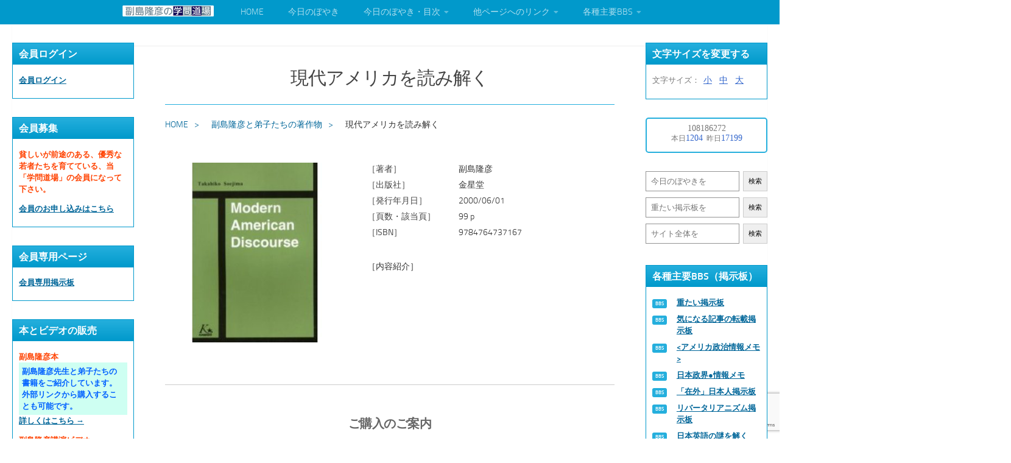

--- FILE ---
content_type: text/html; charset=UTF-8
request_url: https://snsi.jp/book/9784764737167/
body_size: 12995
content:
<!DOCTYPE html>
<html class="no-js" lang="ja">
<head>

<!-- Google tag (gtag.js) -->
<script async src="https://www.googletagmanager.com/gtag/js?id=G-4HJDFD426Q"></script>
<script>
  window.dataLayer = window.dataLayer || [];
  function gtag(){dataLayer.push(arguments);}
  gtag('js', new Date());

  gtag('config', 'G-4HJDFD426Q');
</script>

<meta charset="UTF-8">
<meta content="width=device-width, initial-scale=1" name="viewport">
<link rel="profile" href="https://gmpg.org/xfn/11" />
<link rel="pingback" href="https://snsi.jp/wp2023/xmlrpc.php">
<link rel="shortcut icon" href="https://snsi.jp/images/favicon.ico" type="image/x-icon" />

<link href="https://use.fontawesome.com/releases/v5.6.1/css/all.css" rel="stylesheet">
<link rel="preconnect" href="https://fonts.googleapis.com">
<link rel="preconnect" href="https://fonts.gstatic.com" crossorigin>
<link href="https://fonts.googleapis.com/css2?family=Noto+Sans+JP:wght@400;900&display=swap" rel="stylesheet">
<title>現代アメリカを読み解く &#8211; 副島隆彦（そえじまたかひこ）の学問道場</title>
<meta name='robots' content='max-image-preview:large' />
<script>document.documentElement.className = document.documentElement.className.replace("no-js","js");</script>
<link rel="alternate" type="application/rss+xml" title="副島隆彦（そえじまたかひこ）の学問道場 &raquo; フィード" href="https://snsi.jp/feed/" />
<link rel="alternate" type="application/rss+xml" title="副島隆彦（そえじまたかひこ）の学問道場 &raquo; コメントフィード" href="https://snsi.jp/comments/feed/" />
<link rel="alternate" title="oEmbed (JSON)" type="application/json+oembed" href="https://snsi.jp/wp-json/oembed/1.0/embed?url=https%3A%2F%2Fsnsi.jp%2Fbook%2F9784764737167%2F" />
<link rel="alternate" title="oEmbed (XML)" type="text/xml+oembed" href="https://snsi.jp/wp-json/oembed/1.0/embed?url=https%3A%2F%2Fsnsi.jp%2Fbook%2F9784764737167%2F&#038;format=xml" />
<style id='wp-img-auto-sizes-contain-inline-css'>
img:is([sizes=auto i],[sizes^="auto," i]){contain-intrinsic-size:3000px 1500px}
/*# sourceURL=wp-img-auto-sizes-contain-inline-css */
</style>
<style id='wp-emoji-styles-inline-css'>

	img.wp-smiley, img.emoji {
		display: inline !important;
		border: none !important;
		box-shadow: none !important;
		height: 1em !important;
		width: 1em !important;
		margin: 0 0.07em !important;
		vertical-align: -0.1em !important;
		background: none !important;
		padding: 0 !important;
	}
/*# sourceURL=wp-emoji-styles-inline-css */
</style>
<style id='wp-block-library-inline-css'>
:root{--wp-block-synced-color:#7a00df;--wp-block-synced-color--rgb:122,0,223;--wp-bound-block-color:var(--wp-block-synced-color);--wp-editor-canvas-background:#ddd;--wp-admin-theme-color:#007cba;--wp-admin-theme-color--rgb:0,124,186;--wp-admin-theme-color-darker-10:#006ba1;--wp-admin-theme-color-darker-10--rgb:0,107,160.5;--wp-admin-theme-color-darker-20:#005a87;--wp-admin-theme-color-darker-20--rgb:0,90,135;--wp-admin-border-width-focus:2px}@media (min-resolution:192dpi){:root{--wp-admin-border-width-focus:1.5px}}.wp-element-button{cursor:pointer}:root .has-very-light-gray-background-color{background-color:#eee}:root .has-very-dark-gray-background-color{background-color:#313131}:root .has-very-light-gray-color{color:#eee}:root .has-very-dark-gray-color{color:#313131}:root .has-vivid-green-cyan-to-vivid-cyan-blue-gradient-background{background:linear-gradient(135deg,#00d084,#0693e3)}:root .has-purple-crush-gradient-background{background:linear-gradient(135deg,#34e2e4,#4721fb 50%,#ab1dfe)}:root .has-hazy-dawn-gradient-background{background:linear-gradient(135deg,#faaca8,#dad0ec)}:root .has-subdued-olive-gradient-background{background:linear-gradient(135deg,#fafae1,#67a671)}:root .has-atomic-cream-gradient-background{background:linear-gradient(135deg,#fdd79a,#004a59)}:root .has-nightshade-gradient-background{background:linear-gradient(135deg,#330968,#31cdcf)}:root .has-midnight-gradient-background{background:linear-gradient(135deg,#020381,#2874fc)}:root{--wp--preset--font-size--normal:16px;--wp--preset--font-size--huge:42px}.has-regular-font-size{font-size:1em}.has-larger-font-size{font-size:2.625em}.has-normal-font-size{font-size:var(--wp--preset--font-size--normal)}.has-huge-font-size{font-size:var(--wp--preset--font-size--huge)}.has-text-align-center{text-align:center}.has-text-align-left{text-align:left}.has-text-align-right{text-align:right}.has-fit-text{white-space:nowrap!important}#end-resizable-editor-section{display:none}.aligncenter{clear:both}.items-justified-left{justify-content:flex-start}.items-justified-center{justify-content:center}.items-justified-right{justify-content:flex-end}.items-justified-space-between{justify-content:space-between}.screen-reader-text{border:0;clip-path:inset(50%);height:1px;margin:-1px;overflow:hidden;padding:0;position:absolute;width:1px;word-wrap:normal!important}.screen-reader-text:focus{background-color:#ddd;clip-path:none;color:#444;display:block;font-size:1em;height:auto;left:5px;line-height:normal;padding:15px 23px 14px;text-decoration:none;top:5px;width:auto;z-index:100000}html :where(.has-border-color){border-style:solid}html :where([style*=border-top-color]){border-top-style:solid}html :where([style*=border-right-color]){border-right-style:solid}html :where([style*=border-bottom-color]){border-bottom-style:solid}html :where([style*=border-left-color]){border-left-style:solid}html :where([style*=border-width]){border-style:solid}html :where([style*=border-top-width]){border-top-style:solid}html :where([style*=border-right-width]){border-right-style:solid}html :where([style*=border-bottom-width]){border-bottom-style:solid}html :where([style*=border-left-width]){border-left-style:solid}html :where(img[class*=wp-image-]){height:auto;max-width:100%}:where(figure){margin:0 0 1em}html :where(.is-position-sticky){--wp-admin--admin-bar--position-offset:var(--wp-admin--admin-bar--height,0px)}@media screen and (max-width:600px){html :where(.is-position-sticky){--wp-admin--admin-bar--position-offset:0px}}

/*# sourceURL=wp-block-library-inline-css */
</style><style id='global-styles-inline-css'>
:root{--wp--preset--aspect-ratio--square: 1;--wp--preset--aspect-ratio--4-3: 4/3;--wp--preset--aspect-ratio--3-4: 3/4;--wp--preset--aspect-ratio--3-2: 3/2;--wp--preset--aspect-ratio--2-3: 2/3;--wp--preset--aspect-ratio--16-9: 16/9;--wp--preset--aspect-ratio--9-16: 9/16;--wp--preset--color--black: #000000;--wp--preset--color--cyan-bluish-gray: #abb8c3;--wp--preset--color--white: #ffffff;--wp--preset--color--pale-pink: #f78da7;--wp--preset--color--vivid-red: #cf2e2e;--wp--preset--color--luminous-vivid-orange: #ff6900;--wp--preset--color--luminous-vivid-amber: #fcb900;--wp--preset--color--light-green-cyan: #7bdcb5;--wp--preset--color--vivid-green-cyan: #00d084;--wp--preset--color--pale-cyan-blue: #8ed1fc;--wp--preset--color--vivid-cyan-blue: #0693e3;--wp--preset--color--vivid-purple: #9b51e0;--wp--preset--gradient--vivid-cyan-blue-to-vivid-purple: linear-gradient(135deg,rgb(6,147,227) 0%,rgb(155,81,224) 100%);--wp--preset--gradient--light-green-cyan-to-vivid-green-cyan: linear-gradient(135deg,rgb(122,220,180) 0%,rgb(0,208,130) 100%);--wp--preset--gradient--luminous-vivid-amber-to-luminous-vivid-orange: linear-gradient(135deg,rgb(252,185,0) 0%,rgb(255,105,0) 100%);--wp--preset--gradient--luminous-vivid-orange-to-vivid-red: linear-gradient(135deg,rgb(255,105,0) 0%,rgb(207,46,46) 100%);--wp--preset--gradient--very-light-gray-to-cyan-bluish-gray: linear-gradient(135deg,rgb(238,238,238) 0%,rgb(169,184,195) 100%);--wp--preset--gradient--cool-to-warm-spectrum: linear-gradient(135deg,rgb(74,234,220) 0%,rgb(151,120,209) 20%,rgb(207,42,186) 40%,rgb(238,44,130) 60%,rgb(251,105,98) 80%,rgb(254,248,76) 100%);--wp--preset--gradient--blush-light-purple: linear-gradient(135deg,rgb(255,206,236) 0%,rgb(152,150,240) 100%);--wp--preset--gradient--blush-bordeaux: linear-gradient(135deg,rgb(254,205,165) 0%,rgb(254,45,45) 50%,rgb(107,0,62) 100%);--wp--preset--gradient--luminous-dusk: linear-gradient(135deg,rgb(255,203,112) 0%,rgb(199,81,192) 50%,rgb(65,88,208) 100%);--wp--preset--gradient--pale-ocean: linear-gradient(135deg,rgb(255,245,203) 0%,rgb(182,227,212) 50%,rgb(51,167,181) 100%);--wp--preset--gradient--electric-grass: linear-gradient(135deg,rgb(202,248,128) 0%,rgb(113,206,126) 100%);--wp--preset--gradient--midnight: linear-gradient(135deg,rgb(2,3,129) 0%,rgb(40,116,252) 100%);--wp--preset--font-size--small: 13px;--wp--preset--font-size--medium: 20px;--wp--preset--font-size--large: 36px;--wp--preset--font-size--x-large: 42px;--wp--preset--spacing--20: 0.44rem;--wp--preset--spacing--30: 0.67rem;--wp--preset--spacing--40: 1rem;--wp--preset--spacing--50: 1.5rem;--wp--preset--spacing--60: 2.25rem;--wp--preset--spacing--70: 3.38rem;--wp--preset--spacing--80: 5.06rem;--wp--preset--shadow--natural: 6px 6px 9px rgba(0, 0, 0, 0.2);--wp--preset--shadow--deep: 12px 12px 50px rgba(0, 0, 0, 0.4);--wp--preset--shadow--sharp: 6px 6px 0px rgba(0, 0, 0, 0.2);--wp--preset--shadow--outlined: 6px 6px 0px -3px rgb(255, 255, 255), 6px 6px rgb(0, 0, 0);--wp--preset--shadow--crisp: 6px 6px 0px rgb(0, 0, 0);}:where(.is-layout-flex){gap: 0.5em;}:where(.is-layout-grid){gap: 0.5em;}body .is-layout-flex{display: flex;}.is-layout-flex{flex-wrap: wrap;align-items: center;}.is-layout-flex > :is(*, div){margin: 0;}body .is-layout-grid{display: grid;}.is-layout-grid > :is(*, div){margin: 0;}:where(.wp-block-columns.is-layout-flex){gap: 2em;}:where(.wp-block-columns.is-layout-grid){gap: 2em;}:where(.wp-block-post-template.is-layout-flex){gap: 1.25em;}:where(.wp-block-post-template.is-layout-grid){gap: 1.25em;}.has-black-color{color: var(--wp--preset--color--black) !important;}.has-cyan-bluish-gray-color{color: var(--wp--preset--color--cyan-bluish-gray) !important;}.has-white-color{color: var(--wp--preset--color--white) !important;}.has-pale-pink-color{color: var(--wp--preset--color--pale-pink) !important;}.has-vivid-red-color{color: var(--wp--preset--color--vivid-red) !important;}.has-luminous-vivid-orange-color{color: var(--wp--preset--color--luminous-vivid-orange) !important;}.has-luminous-vivid-amber-color{color: var(--wp--preset--color--luminous-vivid-amber) !important;}.has-light-green-cyan-color{color: var(--wp--preset--color--light-green-cyan) !important;}.has-vivid-green-cyan-color{color: var(--wp--preset--color--vivid-green-cyan) !important;}.has-pale-cyan-blue-color{color: var(--wp--preset--color--pale-cyan-blue) !important;}.has-vivid-cyan-blue-color{color: var(--wp--preset--color--vivid-cyan-blue) !important;}.has-vivid-purple-color{color: var(--wp--preset--color--vivid-purple) !important;}.has-black-background-color{background-color: var(--wp--preset--color--black) !important;}.has-cyan-bluish-gray-background-color{background-color: var(--wp--preset--color--cyan-bluish-gray) !important;}.has-white-background-color{background-color: var(--wp--preset--color--white) !important;}.has-pale-pink-background-color{background-color: var(--wp--preset--color--pale-pink) !important;}.has-vivid-red-background-color{background-color: var(--wp--preset--color--vivid-red) !important;}.has-luminous-vivid-orange-background-color{background-color: var(--wp--preset--color--luminous-vivid-orange) !important;}.has-luminous-vivid-amber-background-color{background-color: var(--wp--preset--color--luminous-vivid-amber) !important;}.has-light-green-cyan-background-color{background-color: var(--wp--preset--color--light-green-cyan) !important;}.has-vivid-green-cyan-background-color{background-color: var(--wp--preset--color--vivid-green-cyan) !important;}.has-pale-cyan-blue-background-color{background-color: var(--wp--preset--color--pale-cyan-blue) !important;}.has-vivid-cyan-blue-background-color{background-color: var(--wp--preset--color--vivid-cyan-blue) !important;}.has-vivid-purple-background-color{background-color: var(--wp--preset--color--vivid-purple) !important;}.has-black-border-color{border-color: var(--wp--preset--color--black) !important;}.has-cyan-bluish-gray-border-color{border-color: var(--wp--preset--color--cyan-bluish-gray) !important;}.has-white-border-color{border-color: var(--wp--preset--color--white) !important;}.has-pale-pink-border-color{border-color: var(--wp--preset--color--pale-pink) !important;}.has-vivid-red-border-color{border-color: var(--wp--preset--color--vivid-red) !important;}.has-luminous-vivid-orange-border-color{border-color: var(--wp--preset--color--luminous-vivid-orange) !important;}.has-luminous-vivid-amber-border-color{border-color: var(--wp--preset--color--luminous-vivid-amber) !important;}.has-light-green-cyan-border-color{border-color: var(--wp--preset--color--light-green-cyan) !important;}.has-vivid-green-cyan-border-color{border-color: var(--wp--preset--color--vivid-green-cyan) !important;}.has-pale-cyan-blue-border-color{border-color: var(--wp--preset--color--pale-cyan-blue) !important;}.has-vivid-cyan-blue-border-color{border-color: var(--wp--preset--color--vivid-cyan-blue) !important;}.has-vivid-purple-border-color{border-color: var(--wp--preset--color--vivid-purple) !important;}.has-vivid-cyan-blue-to-vivid-purple-gradient-background{background: var(--wp--preset--gradient--vivid-cyan-blue-to-vivid-purple) !important;}.has-light-green-cyan-to-vivid-green-cyan-gradient-background{background: var(--wp--preset--gradient--light-green-cyan-to-vivid-green-cyan) !important;}.has-luminous-vivid-amber-to-luminous-vivid-orange-gradient-background{background: var(--wp--preset--gradient--luminous-vivid-amber-to-luminous-vivid-orange) !important;}.has-luminous-vivid-orange-to-vivid-red-gradient-background{background: var(--wp--preset--gradient--luminous-vivid-orange-to-vivid-red) !important;}.has-very-light-gray-to-cyan-bluish-gray-gradient-background{background: var(--wp--preset--gradient--very-light-gray-to-cyan-bluish-gray) !important;}.has-cool-to-warm-spectrum-gradient-background{background: var(--wp--preset--gradient--cool-to-warm-spectrum) !important;}.has-blush-light-purple-gradient-background{background: var(--wp--preset--gradient--blush-light-purple) !important;}.has-blush-bordeaux-gradient-background{background: var(--wp--preset--gradient--blush-bordeaux) !important;}.has-luminous-dusk-gradient-background{background: var(--wp--preset--gradient--luminous-dusk) !important;}.has-pale-ocean-gradient-background{background: var(--wp--preset--gradient--pale-ocean) !important;}.has-electric-grass-gradient-background{background: var(--wp--preset--gradient--electric-grass) !important;}.has-midnight-gradient-background{background: var(--wp--preset--gradient--midnight) !important;}.has-small-font-size{font-size: var(--wp--preset--font-size--small) !important;}.has-medium-font-size{font-size: var(--wp--preset--font-size--medium) !important;}.has-large-font-size{font-size: var(--wp--preset--font-size--large) !important;}.has-x-large-font-size{font-size: var(--wp--preset--font-size--x-large) !important;}
/*# sourceURL=global-styles-inline-css */
</style>

<style id='classic-theme-styles-inline-css'>
/*! This file is auto-generated */
.wp-block-button__link{color:#fff;background-color:#32373c;border-radius:9999px;box-shadow:none;text-decoration:none;padding:calc(.667em + 2px) calc(1.333em + 2px);font-size:1.125em}.wp-block-file__button{background:#32373c;color:#fff;text-decoration:none}
/*# sourceURL=/wp-includes/css/classic-themes.min.css */
</style>
<link rel='stylesheet' id='contact-form-7-css' href='https://snsi.jp/wp2023/wp-content/plugins/contact-form-7/includes/css/styles.css?ver=6.1.4' media='all' />
<link rel='stylesheet' id='parent-style-css' href='https://snsi.jp/wp2023/wp-content/themes/hueman/style.css?ver=6.9' media='all' />
<link rel='stylesheet' id='child-style-css' href='https://snsi.jp/wp2023/wp-content/themes/hueman-child/style.css?ver=6.9' media='all' />
<link rel='stylesheet' id='hueman-main-style-css' href='https://snsi.jp/wp2023/wp-content/themes/hueman/assets/front/css/main.min.css?ver=3.7.25' media='all' />
<style id='hueman-main-style-inline-css'>
body { font-size:1.00rem; }@media only screen and (min-width: 720px) {
        .nav > li { font-size:1.00rem; }
      }.sidebar .widget { padding-left: 20px; padding-right: 20px; padding-top: 20px; }.search-expand,
              #nav-topbar.nav-container { background-color: #0199cb}@media only screen and (min-width: 720px) {
                #nav-topbar .nav ul { background-color: #0199cb; }
              }.is-scrolled #header .nav-container.desktop-sticky,
              .is-scrolled #header .search-expand { background-color: #0199cb; background-color: rgba(1,153,203,0.90) }.is-scrolled .topbar-transparent #nav-topbar.desktop-sticky .nav ul { background-color: #0199cb; background-color: rgba(1,153,203,0.95) }#header { background-color: #0199cb; }
@media only screen and (min-width: 720px) {
  #nav-header .nav ul { background-color: #0199cb; }
}
        #header #nav-mobile { background-color: #0199cb; }.is-scrolled #header #nav-mobile { background-color: #0199cb; background-color: rgba(1,153,203,0.90) }#nav-header.nav-container, #main-header-search .search-expand { background-color: #0199cb; }
@media only screen and (min-width: 720px) {
  #nav-header .nav ul { background-color: #0199cb; }
}
        #footer-bottom { background-color: #0199cb; }.site-title a img { max-height: 20px; }body { background-color: #ffffff; }
/*# sourceURL=hueman-main-style-inline-css */
</style>
<link rel='stylesheet' id='theme-stylesheet-css' href='https://snsi.jp/wp2023/wp-content/themes/hueman-child/style.css?ver=3.7.23' media='all' />
<link rel='stylesheet' id='hueman-font-awesome-css' href='https://snsi.jp/wp2023/wp-content/themes/hueman/assets/front/css/font-awesome.min.css?ver=3.7.25' media='all' />
<link rel='stylesheet' id='cf7_calculator-css' href='https://snsi.jp/wp2023/wp-content/plugins/cf7-cost-calculator-price-calculation/frontend/js/style.css?ver=6.9' media='all' />
<script id="nb-jquery" src="https://snsi.jp/wp2023/wp-includes/js/jquery/jquery.min.js?ver=3.7.1" id="jquery-core-js"></script>
<script src="https://snsi.jp/wp2023/wp-includes/js/jquery/jquery-migrate.min.js?ver=3.4.1" id="jquery-migrate-js"></script>
<script src="https://snsi.jp/wp2023/wp-content/plugins/cf7-cost-calculator-price-calculation/frontend/js/autoNumeric-1.9.45.js?ver=1.9.45" id="autoNumeric-js"></script>
<script src="https://snsi.jp/wp2023/wp-content/plugins/cf7-cost-calculator-price-calculation/frontend/js/formula_evaluator-min.js?ver=6.9" id="formula_evaluator-js"></script>
<script id="cf7_calculator-js-extra">
var cf7_calculator = {"data":""};
//# sourceURL=cf7_calculator-js-extra
</script>
<script src="https://snsi.jp/wp2023/wp-content/plugins/cf7-cost-calculator-price-calculation/frontend/js/cf7_calculator.js?ver=6.9" id="cf7_calculator-js"></script>
<link rel="https://api.w.org/" href="https://snsi.jp/wp-json/" /><link rel="alternate" title="JSON" type="application/json" href="https://snsi.jp/wp-json/wp/v2/book/3714" /><link rel="EditURI" type="application/rsd+xml" title="RSD" href="https://snsi.jp/wp2023/xmlrpc.php?rsd" />
<meta name="generator" content="WordPress 6.9" />
<link rel="canonical" href="https://snsi.jp/book/9784764737167/" />
<link rel='shortlink' href='https://snsi.jp/?p=3714' />
        <style>

        </style>
            <link rel="preload" as="font" type="font/woff2" href="https://snsi.jp/wp2023/wp-content/themes/hueman/assets/front/webfonts/fa-brands-400.woff2?v=5.15.2" crossorigin="anonymous"/>
    <link rel="preload" as="font" type="font/woff2" href="https://snsi.jp/wp2023/wp-content/themes/hueman/assets/front/webfonts/fa-regular-400.woff2?v=5.15.2" crossorigin="anonymous"/>
    <link rel="preload" as="font" type="font/woff2" href="https://snsi.jp/wp2023/wp-content/themes/hueman/assets/front/webfonts/fa-solid-900.woff2?v=5.15.2" crossorigin="anonymous"/>
  <link rel="preload" as="font" type="font/woff" href="https://snsi.jp/wp2023/wp-content/themes/hueman/assets/front/fonts/titillium-light-webfont.woff" crossorigin="anonymous"/>
<link rel="preload" as="font" type="font/woff" href="https://snsi.jp/wp2023/wp-content/themes/hueman/assets/front/fonts/titillium-lightitalic-webfont.woff" crossorigin="anonymous"/>
<link rel="preload" as="font" type="font/woff" href="https://snsi.jp/wp2023/wp-content/themes/hueman/assets/front/fonts/titillium-regular-webfont.woff" crossorigin="anonymous"/>
<link rel="preload" as="font" type="font/woff" href="https://snsi.jp/wp2023/wp-content/themes/hueman/assets/front/fonts/titillium-regularitalic-webfont.woff" crossorigin="anonymous"/>
<link rel="preload" as="font" type="font/woff" href="https://snsi.jp/wp2023/wp-content/themes/hueman/assets/front/fonts/titillium-semibold-webfont.woff" crossorigin="anonymous"/>
<style>
  /*  base : fonts
/* ------------------------------------ */
body { font-family: "Titillium", Arial, sans-serif; }
@font-face {
  font-family: 'Titillium';
  src: url('https://snsi.jp/wp2023/wp-content/themes/hueman/assets/front/fonts/titillium-light-webfont.eot');
  src: url('https://snsi.jp/wp2023/wp-content/themes/hueman/assets/front/fonts/titillium-light-webfont.svg#titillium-light-webfont') format('svg'),
     url('https://snsi.jp/wp2023/wp-content/themes/hueman/assets/front/fonts/titillium-light-webfont.eot?#iefix') format('embedded-opentype'),
     url('https://snsi.jp/wp2023/wp-content/themes/hueman/assets/front/fonts/titillium-light-webfont.woff') format('woff'),
     url('https://snsi.jp/wp2023/wp-content/themes/hueman/assets/front/fonts/titillium-light-webfont.ttf') format('truetype');
  font-weight: 300;
  font-style: normal;
}
@font-face {
  font-family: 'Titillium';
  src: url('https://snsi.jp/wp2023/wp-content/themes/hueman/assets/front/fonts/titillium-lightitalic-webfont.eot');
  src: url('https://snsi.jp/wp2023/wp-content/themes/hueman/assets/front/fonts/titillium-lightitalic-webfont.svg#titillium-lightitalic-webfont') format('svg'),
     url('https://snsi.jp/wp2023/wp-content/themes/hueman/assets/front/fonts/titillium-lightitalic-webfont.eot?#iefix') format('embedded-opentype'),
     url('https://snsi.jp/wp2023/wp-content/themes/hueman/assets/front/fonts/titillium-lightitalic-webfont.woff') format('woff'),
     url('https://snsi.jp/wp2023/wp-content/themes/hueman/assets/front/fonts/titillium-lightitalic-webfont.ttf') format('truetype');
  font-weight: 300;
  font-style: italic;
}
@font-face {
  font-family: 'Titillium';
  src: url('https://snsi.jp/wp2023/wp-content/themes/hueman/assets/front/fonts/titillium-regular-webfont.eot');
  src: url('https://snsi.jp/wp2023/wp-content/themes/hueman/assets/front/fonts/titillium-regular-webfont.svg#titillium-regular-webfont') format('svg'),
     url('https://snsi.jp/wp2023/wp-content/themes/hueman/assets/front/fonts/titillium-regular-webfont.eot?#iefix') format('embedded-opentype'),
     url('https://snsi.jp/wp2023/wp-content/themes/hueman/assets/front/fonts/titillium-regular-webfont.woff') format('woff'),
     url('https://snsi.jp/wp2023/wp-content/themes/hueman/assets/front/fonts/titillium-regular-webfont.ttf') format('truetype');
  font-weight: 400;
  font-style: normal;
}
@font-face {
  font-family: 'Titillium';
  src: url('https://snsi.jp/wp2023/wp-content/themes/hueman/assets/front/fonts/titillium-regularitalic-webfont.eot');
  src: url('https://snsi.jp/wp2023/wp-content/themes/hueman/assets/front/fonts/titillium-regularitalic-webfont.svg#titillium-regular-webfont') format('svg'),
     url('https://snsi.jp/wp2023/wp-content/themes/hueman/assets/front/fonts/titillium-regularitalic-webfont.eot?#iefix') format('embedded-opentype'),
     url('https://snsi.jp/wp2023/wp-content/themes/hueman/assets/front/fonts/titillium-regularitalic-webfont.woff') format('woff'),
     url('https://snsi.jp/wp2023/wp-content/themes/hueman/assets/front/fonts/titillium-regularitalic-webfont.ttf') format('truetype');
  font-weight: 400;
  font-style: italic;
}
@font-face {
    font-family: 'Titillium';
    src: url('https://snsi.jp/wp2023/wp-content/themes/hueman/assets/front/fonts/titillium-semibold-webfont.eot');
    src: url('https://snsi.jp/wp2023/wp-content/themes/hueman/assets/front/fonts/titillium-semibold-webfont.svg#titillium-semibold-webfont') format('svg'),
         url('https://snsi.jp/wp2023/wp-content/themes/hueman/assets/front/fonts/titillium-semibold-webfont.eot?#iefix') format('embedded-opentype'),
         url('https://snsi.jp/wp2023/wp-content/themes/hueman/assets/front/fonts/titillium-semibold-webfont.woff') format('woff'),
         url('https://snsi.jp/wp2023/wp-content/themes/hueman/assets/front/fonts/titillium-semibold-webfont.ttf') format('truetype');
  font-weight: 600;
  font-style: normal;
}
</style>
  <!--[if lt IE 9]>
<script src="https://snsi.jp/wp2023/wp-content/themes/hueman/assets/front/js/ie/html5shiv-printshiv.min.js"></script>
<script src="https://snsi.jp/wp2023/wp-content/themes/hueman/assets/front/js/ie/selectivizr.js"></script>
<![endif]-->
<link rel="icon" href="https://snsi.jp/wp2023/wp-content/uploads/2023/09/logo.png" sizes="32x32" />
<link rel="icon" href="https://snsi.jp/wp2023/wp-content/uploads/2023/09/logo.png" sizes="192x192" />
<link rel="apple-touch-icon" href="https://snsi.jp/wp2023/wp-content/uploads/2023/09/logo.png" />
<meta name="msapplication-TileImage" content="https://snsi.jp/wp2023/wp-content/uploads/2023/09/logo.png" />
</head>

<body data-rsssl=1 class="nb-3-3-8 nimble-no-local-data-skp__post_book_3714 nimble-no-group-site-tmpl-skp__all_book wp-singular book-template-default single single-book postid-3714 wp-custom-logo wp-embed-responsive wp-theme-hueman wp-child-theme-hueman-child sek-hide-rc-badge col-3cm full-width header-desktop-sticky header-mobile-sticky hueman-3-7-25-with-child-theme chrome">
<div id="wrapper">
  <a class="screen-reader-text skip-link" href="#content">コンテンツへスキップ</a>
  
  <header id="header" class="specific-mobile-menu-on one-mobile-menu mobile_menu header-ads-desktop  topbar-transparent no-header-img">
        <nav class="nav-container group mobile-menu mobile-sticky " id="nav-mobile" data-menu-id="header-1">
  <div class="mobile-title-logo-in-header"><p class="site-title">                  <a class="custom-logo-link" href="https://snsi.jp/" rel="home" title="副島隆彦（そえじまたかひこ）の学問道場 | ホームページ"><img src="https://snsi.jp/wp2023/wp-content/uploads/2023/09/header.png" alt="副島隆彦（そえじまたかひこ）の学問道場" width="600" height="79"/></a>                </p></div>
        
                    <!-- <div class="ham__navbar-toggler collapsed" aria-expanded="false">
          <div class="ham__navbar-span-wrapper">
            <span class="ham-toggler-menu__span"></span>
          </div>
        </div> -->
        <button class="ham__navbar-toggler-two collapsed" title="Menu" aria-expanded="false">
          <span class="ham__navbar-span-wrapper">
            <span class="line line-1"></span>
            <span class="line line-2"></span>
            <span class="line line-3"></span>
          </span>
        </button>
            
      <div class="nav-text"></div>
      <div class="nav-wrap container">
                  <ul class="nav container-inner group mobile-search">
                <li>
                  <div class="search-box">

<div>
<form action="https://snsi.jp" method="get">
<input type="text" name="s" placeholder="今日のぼやきを">
 <input type="hidden" name="post_type[]" value="boyaki">
<input type="hidden" name="post_type[]" value="kouhou">
<input type="hidden" name="post_type[]" value="kouhou">
<button>検索</button>
</form>
</div>

<div>
<form action="https://snsi.jp" method="get">
<input type="text" name="s" placeholder="重たい掲示板を">
<input name="cat" type="hidden" value="114" />
<button>検索</button>
</form>
</div>

<div>
<form action="https://snsi.jp" method="get">
<input type="text" name="s" placeholder="サイト全体を">
<button>検索</button>
</form>
</div>

</div>

                </li>
          </ul>
                <ul id="menu-menu-1" class="nav container-inner group"><li id="menu-item-14" class="menu-item menu-item-type-custom menu-item-object-custom menu-item-home menu-item-14"><a href="https://snsi.jp/">HOME</a></li>
<li id="menu-item-6842" class="menu-item menu-item-type-gs_sim menu-item-object-gs_sim menu-item-6842"><a href="https://snsi.jp/kouhou/%e3%80%8c%ef%bc%92%ef%bc%92%ef%bc%93%ef%bc%90%e3%80%8d%e3%80%80%e5%89%af%e5%b3%b6%e9%9a%86%e5%bd%a6%e8%91%97%e3%80%8e%e9%87%91%e3%82%92%e6%8f%a1%e3%82%8a%e3%81%97%e3%82%81%e3%81%9f%e8%80%85%e3%81%8c/">今日のぼやき</a></li>
</li>
<li id="menu-item-16" class="menu-item menu-item-type-custom menu-item-object-custom menu-item-has-children menu-item-16"><a href="https://snsi.jp/boyakimokuji/">今日のぼやき・目次</a>
<ul class="sub-menu">
	<li id="menu-item-6823" class="menu-item menu-item-type-custom menu-item-object-custom menu-item-6823"><a href="https://snsi.jp/boyakimokuji/">総目次</a></li>
	<li id="menu-item-6824" class="menu-item menu-item-type-custom menu-item-object-custom menu-item-6824"><a href="https://snsi.jp/boyaki/">今日のぼやき</a></li>
	<li id="menu-item-6825" class="menu-item menu-item-type-custom menu-item-object-custom menu-item-6825"><a href="https://snsi.jp/kouhou/">今日のぼやき広報</a></li>
	<li id="menu-item-6826" class="menu-item menu-item-type-custom menu-item-object-custom menu-item-6826"><a href="https://snsi.jp/daini/">第２ぼやき</a></li>
</ul>
</li>
<li id="menu-item-17" class="menu-item menu-item-type-custom menu-item-object-custom menu-item-has-children menu-item-17"><a href="#">他ページへのリンク</a>
<ul class="sub-menu">
	<li id="menu-item-6830" class="menu-item menu-item-type-custom menu-item-object-custom menu-item-6830"><a href="https://snsi.jp/boyakimokuji/">今日のぼやき目次</a></li>
	<li id="menu-item-18" class="menu-item menu-item-type-custom menu-item-object-custom menu-item-18"><a href="https://snsi.jp/profile/">プロフィール</a></li>
	<li id="menu-item-6834" class="menu-item menu-item-type-custom menu-item-object-custom menu-item-6834"><a href="https://snsi.jp/entry/">会員募集のお知らせ</a></li>
	<li id="menu-item-6876" class="menu-item menu-item-type-custom menu-item-object-custom menu-item-6876"><a href="https://snsi.jp/bbs/member/">会員専用掲示板<br>会員ログインもこちらから</a></li>
	<li id="menu-item-6877" class="menu-item menu-item-type-custom menu-item-object-custom menu-item-6877"><a href="https://snsi.jp/book/">副島隆彦と弟子たちの著作物</a></li>
	<li id="menu-item-6878" class="menu-item menu-item-type-custom menu-item-object-custom menu-item-6878"><a href="https://snsi.jp/category/item/dvd/">副島隆彦講演会DVD・ビデオ</a></li>
	<li id="menu-item-6832" class="menu-item menu-item-type-post_type menu-item-object-page menu-item-6832"><a href="https://snsi.jp/soejimamail/">「副島隆彦」へメールを送る</a></li>
	<li id="menu-item-6831" class="menu-item menu-item-type-post_type menu-item-object-page menu-item-6831"><a href="https://snsi.jp/snsimail/">「副島隆彦の学問道場」へメールを送る</a></li>
</ul>
</li>
<li id="menu-item-19" class="menu-item menu-item-type-custom menu-item-object-custom menu-item-has-children menu-item-19"><a href="#">各種主要BBS</a>
<ul class="sub-menu">
	<li id="menu-item-15067" class="menu-item menu-item-type-post_type menu-item-object-page menu-item-15067"><a href="https://snsi.jp/bbs/page-1/">重たい掲示板</a></li>
	<li id="menu-item-15063" class="menu-item menu-item-type-post_type menu-item-object-page menu-item-15063"><a href="https://snsi.jp/bbs/page-2/">気になる記事の転載掲示板</a></li>
	<li id="menu-item-15054" class="menu-item menu-item-type-post_type menu-item-object-page menu-item-15054"><a href="https://snsi.jp/bbs/page-3/">＜ アメリカ政治情報メモ ＞</a></li>
	<li id="menu-item-15060" class="menu-item menu-item-type-post_type menu-item-object-page menu-item-15060"><a href="https://snsi.jp/bbs/page-4/">日本政界●情報メモ</a></li>
	<li id="menu-item-15053" class="menu-item menu-item-type-post_type menu-item-object-page menu-item-15053"><a href="https://snsi.jp/bbs/page-5/">「在外」日本人掲示板</a></li>
	<li id="menu-item-15057" class="menu-item menu-item-type-post_type menu-item-object-page menu-item-15057"><a href="https://snsi.jp/bbs/page-6/">リバータリアニズム掲示板</a></li>
	<li id="menu-item-15061" class="menu-item menu-item-type-post_type menu-item-object-page menu-item-15061"><a href="https://snsi.jp/bbs/page-07/">日本英語の謎を解く</a></li>
	<li id="menu-item-15062" class="menu-item menu-item-type-post_type menu-item-object-page menu-item-15062"><a href="https://snsi.jp/bbs/page-8/">映画なんでも文章箱</a></li>
	<li id="menu-item-15055" class="menu-item menu-item-type-post_type menu-item-object-page menu-item-15055"><a href="https://snsi.jp/bbs/page-10/">◆法律学のカフェ◆</a></li>
	<li id="menu-item-15064" class="menu-item menu-item-type-post_type menu-item-object-page menu-item-15064"><a href="https://snsi.jp/bbs/page-11/">理科系掲示板</a></li>
	<li id="menu-item-15068" class="menu-item menu-item-type-post_type menu-item-object-page menu-item-15068"><a href="https://snsi.jp/bbs/page-12/">金融情報メモ</a></li>
	<li id="menu-item-15059" class="menu-item menu-item-type-post_type menu-item-object-page menu-item-15059"><a href="https://snsi.jp/bbs/page-14/">小室直樹文献目録</a></li>
	<li id="menu-item-15066" class="menu-item menu-item-type-post_type menu-item-object-page menu-item-15066"><a href="https://snsi.jp/bbs/page-15/">近代医学・医療掲示板</a></li>
	<li id="menu-item-15056" class="menu-item menu-item-type-post_type menu-item-object-page menu-item-15056"><a href="https://snsi.jp/bbs/page-16/">ふじむら掲示板</a></li>
	<li id="menu-item-15065" class="menu-item menu-item-type-post_type menu-item-object-page menu-item-15065"><a href="https://snsi.jp/bbs/page-18/">辣腕行政マン掲示板</a></li>
	<li id="menu-item-15052" class="menu-item menu-item-type-post_type menu-item-object-page menu-item-15052"><a href="https://snsi.jp/bbs/page-21/">”予言者”金融セミナー掲示板</a></li>
</ul>
</li>
</ul>      </div>
</nav><!--/#nav-topbar-->  
  
  <div class="container group">
        <div class="container-inner">

                    <div class="group hu-pad central-header-zone">
                  <div class="logo-tagline-group">
                      <p class="site-title">                  <a class="custom-logo-link" href="https://snsi.jp/" rel="home" title="副島隆彦（そえじまたかひこ）の学問道場 | ホームページ"><img src="https://snsi.jp/wp2023/wp-content/uploads/2023/09/header.png" alt="副島隆彦（そえじまたかひこ）の学問道場" width="600" height="79"/></a>                </p>                                        </div>

                                </div>
      
                <nav class="nav-container group desktop-menu " id="nav-header" data-menu-id="header-2">
    <div class="nav-text"><!-- put your mobile menu text here --></div>

  <div class="nav-wrap container">
        <ul id="menu-menu-2" class="nav container-inner group"><li class="menu-item menu-item-type-custom menu-item-object-custom menu-item-home menu-item-14"><a href="https://snsi.jp/">HOME</a></li>
<li class="menu-item menu-item-type-gs_sim menu-item-object-gs_sim menu-item-6842"><a href="https://snsi.jp/kouhou/%e3%80%8c%ef%bc%92%ef%bc%92%ef%bc%93%ef%bc%90%e3%80%8d%e3%80%80%e5%89%af%e5%b3%b6%e9%9a%86%e5%bd%a6%e8%91%97%e3%80%8e%e9%87%91%e3%82%92%e6%8f%a1%e3%82%8a%e3%81%97%e3%82%81%e3%81%9f%e8%80%85%e3%81%8c/">今日のぼやき</a></li>
</li>
<li class="menu-item menu-item-type-custom menu-item-object-custom menu-item-has-children menu-item-16"><a href="https://snsi.jp/boyakimokuji/">今日のぼやき・目次</a>
<ul class="sub-menu">
	<li class="menu-item menu-item-type-custom menu-item-object-custom menu-item-6823"><a href="https://snsi.jp/boyakimokuji/">総目次</a></li>
	<li class="menu-item menu-item-type-custom menu-item-object-custom menu-item-6824"><a href="https://snsi.jp/boyaki/">今日のぼやき</a></li>
	<li class="menu-item menu-item-type-custom menu-item-object-custom menu-item-6825"><a href="https://snsi.jp/kouhou/">今日のぼやき広報</a></li>
	<li class="menu-item menu-item-type-custom menu-item-object-custom menu-item-6826"><a href="https://snsi.jp/daini/">第２ぼやき</a></li>
</ul>
</li>
<li class="menu-item menu-item-type-custom menu-item-object-custom menu-item-has-children menu-item-17"><a href="#">他ページへのリンク</a>
<ul class="sub-menu">
	<li class="menu-item menu-item-type-custom menu-item-object-custom menu-item-6830"><a href="https://snsi.jp/boyakimokuji/">今日のぼやき目次</a></li>
	<li class="menu-item menu-item-type-custom menu-item-object-custom menu-item-18"><a href="https://snsi.jp/profile/">プロフィール</a></li>
	<li class="menu-item menu-item-type-custom menu-item-object-custom menu-item-6834"><a href="https://snsi.jp/entry/">会員募集のお知らせ</a></li>
	<li class="menu-item menu-item-type-custom menu-item-object-custom menu-item-6876"><a href="https://snsi.jp/bbs/member/">会員専用掲示板<br>会員ログインもこちらから</a></li>
	<li class="menu-item menu-item-type-custom menu-item-object-custom menu-item-6877"><a href="https://snsi.jp/book/">副島隆彦と弟子たちの著作物</a></li>
	<li class="menu-item menu-item-type-custom menu-item-object-custom menu-item-6878"><a href="https://snsi.jp/category/item/dvd/">副島隆彦講演会DVD・ビデオ</a></li>
	<li class="menu-item menu-item-type-post_type menu-item-object-page menu-item-6832"><a href="https://snsi.jp/soejimamail/">「副島隆彦」へメールを送る</a></li>
	<li class="menu-item menu-item-type-post_type menu-item-object-page menu-item-6831"><a href="https://snsi.jp/snsimail/">「副島隆彦の学問道場」へメールを送る</a></li>
</ul>
</li>
<li class="menu-item menu-item-type-custom menu-item-object-custom menu-item-has-children menu-item-19"><a href="#">各種主要BBS</a>
<ul class="sub-menu">
	<li class="menu-item menu-item-type-post_type menu-item-object-page menu-item-15067"><a href="https://snsi.jp/bbs/page-1/">重たい掲示板</a></li>
	<li class="menu-item menu-item-type-post_type menu-item-object-page menu-item-15063"><a href="https://snsi.jp/bbs/page-2/">気になる記事の転載掲示板</a></li>
	<li class="menu-item menu-item-type-post_type menu-item-object-page menu-item-15054"><a href="https://snsi.jp/bbs/page-3/">＜ アメリカ政治情報メモ ＞</a></li>
	<li class="menu-item menu-item-type-post_type menu-item-object-page menu-item-15060"><a href="https://snsi.jp/bbs/page-4/">日本政界●情報メモ</a></li>
	<li class="menu-item menu-item-type-post_type menu-item-object-page menu-item-15053"><a href="https://snsi.jp/bbs/page-5/">「在外」日本人掲示板</a></li>
	<li class="menu-item menu-item-type-post_type menu-item-object-page menu-item-15057"><a href="https://snsi.jp/bbs/page-6/">リバータリアニズム掲示板</a></li>
	<li class="menu-item menu-item-type-post_type menu-item-object-page menu-item-15061"><a href="https://snsi.jp/bbs/page-07/">日本英語の謎を解く</a></li>
	<li class="menu-item menu-item-type-post_type menu-item-object-page menu-item-15062"><a href="https://snsi.jp/bbs/page-8/">映画なんでも文章箱</a></li>
	<li class="menu-item menu-item-type-post_type menu-item-object-page menu-item-15055"><a href="https://snsi.jp/bbs/page-10/">◆法律学のカフェ◆</a></li>
	<li class="menu-item menu-item-type-post_type menu-item-object-page menu-item-15064"><a href="https://snsi.jp/bbs/page-11/">理科系掲示板</a></li>
	<li class="menu-item menu-item-type-post_type menu-item-object-page menu-item-15068"><a href="https://snsi.jp/bbs/page-12/">金融情報メモ</a></li>
	<li class="menu-item menu-item-type-post_type menu-item-object-page menu-item-15059"><a href="https://snsi.jp/bbs/page-14/">小室直樹文献目録</a></li>
	<li class="menu-item menu-item-type-post_type menu-item-object-page menu-item-15066"><a href="https://snsi.jp/bbs/page-15/">近代医学・医療掲示板</a></li>
	<li class="menu-item menu-item-type-post_type menu-item-object-page menu-item-15056"><a href="https://snsi.jp/bbs/page-16/">ふじむら掲示板</a></li>
	<li class="menu-item menu-item-type-post_type menu-item-object-page menu-item-15065"><a href="https://snsi.jp/bbs/page-18/">辣腕行政マン掲示板</a></li>
	<li class="menu-item menu-item-type-post_type menu-item-object-page menu-item-15052"><a href="https://snsi.jp/bbs/page-21/">”予言者”金融セミナー掲示板</a></li>
</ul>
</li>
</ul>  </div>
</nav><!--/#nav-header-->      
    </div><!--/.container-inner-->
      </div><!--/.container-->

</header><!--/#header-->
      <div class="container" id="page">
      <div class="container-inner">
            <div class="main">
        <div class="main-inner group">
          
<main class="content" id="content">
<div class="page-title hu-pad group">
<ul class="meta-single group">
<li class="category"></li>
</ul>
</div><!--/.page-title-->

<div class="hu-pad group">

<article class="post-3714 book type-book status-publish has-post-thumbnail hentry writer-soejima">
<div class="post-inner group">
<h1 class="post-title entry-title">現代アメリカを読み解く</h1>
<ul class="pankuzu">
<li><a href="https://snsi.jp/">HOME</a></li>
<li><a href="https://snsi.jp/book/">副島隆彦と弟子たちの著作物</a></li>
<li>現代アメリカを読み解く</li>
</ul>



<div class="entry themeform">



<div class="entry-inner">
<div class="product-wrap">
<div class="product-img">
<img width="330" height="330" src="https://snsi.jp/wp2023/wp-content/uploads/2023/08/9784764737167.jpg" class="attachment-post-thumbnail size-post-thumbnail no-lazy wp-post-image" alt="" decoding="async" fetchpriority="high" srcset="https://snsi.jp/wp2023/wp-content/uploads/2023/08/9784764737167.jpg 330w, https://snsi.jp/wp2023/wp-content/uploads/2023/08/9784764737167-300x300.jpg 300w, https://snsi.jp/wp2023/wp-content/uploads/2023/08/9784764737167-80x80.jpg 80w, https://snsi.jp/wp2023/wp-content/uploads/2023/08/9784764737167-320x320.jpg 320w" sizes="(max-width: 330px) 100vw, 330px" /></div>
<div class="product-content">
<dl class="clearfix">
<dt>［著者］</dt><dd>副島隆彦</dd>
<dt>［出版社］</dt><dd>金星堂</dd>
<dt>［発行年月日］</dt><dd>2000/06/01</dd>
<dt>［頁数・該当頁］</dt><dd>99 p</dd>
<dt>［ISBN］</dt><dd>9784764737167 </dd>
</dl>
<div class="book-cont">
［内容紹介］
</div>
</div>
</div>
<h3>ご購入のご案内</h3>
<div class="store-link">
<a href="https://books.rakuten.co.jp/search?sitem=9784764737167 &g=001&l-id=pc-search-box" target="_blank">Rakutenブックス</a>
<a href="https://7net.omni7.jp/search/?keyword=9784764737167 &searchKeywordFlg=1&intpr=7ns_frmng_top_headnav_schbox&userKeywordFlg=1" target="_blank">7net Shopping</a>
<a href="https://www.e-hon.ne.jp/bec/SA/ListAll?cnt=1&pageNumber=0&mode=speed&spKeyword=9784764737167 &dispCnt=20&totalCnt=1&button=btnSpeed" target="_blank">e-hon<span>全国書店ネットワーク</span></a>
<a href="https://www.honyaclub.com/shop/goods/search.aspx?cat_p=&search=x&keyw=9784764737167 &image.x=37&image.y=9" target="_blank">Honya Club</a>
<a href="https://shop.tsutaya.co.jp/search_result?ecCategory=00&searchType=1&pSCS=%E3%81%99%E3%81%B9%E3%81%A6%E3%81%AE%E5%95%86%E5%93%81&searchKeyword=9784764737167 &x=0&y=0" target="_blank">Tsutaya online</a>
<a href="https://www.kinokuniya.co.jp/f/dsg-01-9784764737167 " target="_blank">紀伊國屋書店</a>
<a href="https://www.hmv.co.jp/search/adv_1/category_24/keyword_9784764737167 /target_LBOOKS/type_sr/" target="_blank">HMV & BOOKS</a>
<a href="https://honto.jp/netstore/search_109784764737167 .html?srchf=1&tbty=1" target="_blank">honto</a>
<a href="https://www.asahiya.com/search/result?keyword=9784764737167 " target="_blank">旭屋書店</a>
<a href="https://www.search.kumabook.com/kumazawa/html/products/list?mode=books&name=9784764737167 " target="_blank">くまざわ書店</a>
<a href="https://www.miraiyashoten.co.jp/search/books/?search_txt=9784764737167 &search_btn.x=60&search_btn.y=24" target="_blank">未来屋書店</a>
<a href="https://www.amazon.co.jp/s?k=9784764737167 " target="_blank">amazon</a>
</div>
</div>

          
          <nav class="pagination group">
            
          </nav><!--/.pagination-->



        <div class="clear"></div>
      </div><!--/.entry-->

    </div><!--/.post-inner-->
  </article><!--/.post-->
  



<div class="clear"></div>


	<ul class="post-nav group">
				<li class="next"><strong>次の記事&nbsp;</strong><a href="https://snsi.jp/book/9784840216425/" rel="next"><i class="fas fa-chevron-right"></i><span>ハリウッドで政治思想を読む (オルタブックス)</span></a></li>
		
				<li class="previous"><strong>前の記事&nbsp;</strong><a href="https://snsi.jp/book/9784062102254/" rel="prev"><i class="fas fa-chevron-left"></i><span>裁判のカラクリ</span></a></li>
			</ul>


</div><!--/.hu-pad-->
</main><!--/.content-->


	<div class="sidebar s1 collapsed" data-position="left" data-layout="col-3cm" data-sb-id="s1">

		<button class="sidebar-toggle" title="サイドバーを展開"><i class="fas sidebar-toggle-arrows"></i></button>

		<div class="sidebar-content">

			
			
			
			<div id="custom_html-11" class="widget_text widget widget_custom_html"><h3 class="widget-title">会員ログイン</h3><div class="textwidget custom-html-widget"><a href="/member-login/">会員ログイン</a></div></div><div id="custom_html-2" class="widget_text widget widget_custom_html"><h3 class="widget-title">会員募集</h3><div class="textwidget custom-html-widget"><p class="bosyu-navi">
貧しいが前途のある、優秀な若者たちを育てている、当「学問道場」の会員になって下さい。</p>
<a href="https://snsi.jp/entry/">会員のお申し込みはこちら</a></div></div><div id="custom_html-9" class="widget_text widget widget_custom_html"><h3 class="widget-title">会員専用ページ</h3><div class="textwidget custom-html-widget"><a href="https://snsi.jp/bbs/member/">会員専用掲示板</a></div></div><div id="custom_html-5" class="widget_text widget widget_custom_html"><h3 class="widget-title">本とビデオの販売</h3><div class="textwidget custom-html-widget"><div class="book-navi">
<h4>副島隆彦本</h4>
<p>副島隆彦先生と弟子たちの書籍をご紹介しています。外部リンクから購入することも可能です。</p>
<a href="https://snsi.jp/book/">詳しくはこちら →</a>

<h4>副島隆彦講演ビデオ</h4>
<p>「今日のぼやきの語り口」を実際に映像で体感できる秘蔵のＶＴＲ</p>
<a href="https://snsi.jp/category/item/dvd/">詳しくはこちら →</a>

</div></div></div><div id="custom_html-6" class="widget_text widget widget_custom_html"><h3 class="widget-title">当サイトについて</h3><div class="textwidget custom-html-widget"><ul class="about-navi">
<li><a href="https://snsi.jp/">トップページ</a></li>
						<li><a href="https://snsi.jp/boyakimokuji/">今日のぼやき目次</a></li>
						<li><a href="https://snsi.jp/profile/">副島隆彦のプロファイル（profile、人物寸評）</a></li>
						<li><a href="https://snsi.jp/soejimamail/">副島隆彦へメールを送る</a></li>
						<li><a href="https://snsi.jp/snsimail/">「副島隆彦の学問道場」へメールを送る</a></li>
</ul></div></div>
		</div><!--/.sidebar-content-->

	</div><!--/.sidebar-->

	<div class="sidebar s2 collapsed" data-position="right" data-layout="col-3cm" data-sb-id="s2">

	<button class="sidebar-toggle" title="サイドバーを展開"><i class="fas sidebar-toggle-arrows"></i></button>

	<div class="sidebar-content">

		
		
		<div id="custom_html-12" class="widget_text widget widget_custom_html"><h3 class="widget-title">文字サイズを変更する</h3><div class="textwidget custom-html-widget"><div id="textsize">
<span>文字サイズ：</span>
<ul class="size">
<li class="size-btn small">
<button>小</button>
</li><!-- /.size-btn -->
<li class="size-btn medium">
<button>中</button>
</li><!-- /.size-btn -->
<li class="size-btn large">
<button>大</button>
</li><!-- /.size-btn -->
</ul><!-- /.size -->
</div></div></div><div id="custom_html-10" class="widget_text widget widget_custom_html"><div class="textwidget custom-html-widget"><div class="counter">
<iframe src="https://snsi.jp/wp2023/wp-content/themes/hueman-child/counter/count.php"  frameborder="0" scrolling="no"></iframe>
</div></div></div><div id="block-3" class="widget widget_block"><div class="search-box">

<div>
<form action="https://snsi.jp" method="get">
<input type="text" name="s" placeholder="今日のぼやきを">
 <input type="hidden" name="post_type[]" value="boyaki">
<input type="hidden" name="post_type[]" value="kouhou">
<input type="hidden" name="post_type[]" value="kouhou">
<button>検索</button>
</form>
</div>

<div>
<form action="https://snsi.jp" method="get">
<input type="text" name="s" placeholder="重たい掲示板を">
<input name="cat" type="hidden" value="114" />
<button>検索</button>
</form>
</div>

<div>
<form action="https://snsi.jp" method="get">
<input type="text" name="s" placeholder="サイト全体を">
<button>検索</button>
</form>
</div>

</div>
</div><div id="custom_html-7" class="widget_text widget widget_custom_html"><h3 class="widget-title">各種主要BBS（掲示板）</h3><div class="textwidget custom-html-widget"><div class="bbs-navi">
<a href="https://snsi.jp/bbs/page-1/" rel="bookmark">重たい掲示板</a>
<a href="https://snsi.jp/bbs/page-2/" rel="bookmark">気になる記事の転載掲示板</a>
<a href="https://snsi.jp/bbs/page-3/" rel="bookmark">&#60;アメリカ政治情報メモ&#62;</a>
<a href="https://snsi.jp/bbs/page-4/" rel="bookmark">日本政界●情報メモ</a>
<a href="https://snsi.jp/bbs/page-5/" rel="bookmark">「在外」日本人掲示板</a>
<a href="https://snsi.jp/bbs/page-6/" rel="bookmark">リバータリアニズム掲示板</a>
<a href="https://snsi.jp/bbs/page-07/" rel="bookmark">日本英語の謎を解く</a>
<a href="https://snsi.jp/bbs/page-8/" rel="bookmark">映画なんでも文章箱</a>
<a href="https://snsi.jp/bbs/page-10/" rel="bookmark">◆法律学のカフェ◆</a>
<a href="https://snsi.jp/bbs/page-11/" rel="bookmark">理科系掲示板</a>
<a href="https://snsi.jp/bbs/page-12/" rel="bookmark">金融情報メモ</a>
<a href="https://snsi.jp/bbs/page-14/" rel="bookmark">小室直樹文献目録</a>
<a href="https://snsi.jp/bbs/page-15/" rel="bookmark">近代医学・医療掲示板</a>
<a href="https://snsi.jp/bbs/page-16/" rel="bookmark">ふじむら掲示板</a>
<a href="https://snsi.jp/bbs/page-18/" rel="bookmark">辣腕行政マン掲示板</a>
<a href="https://snsi.jp/bbs/page-21/" rel="bookmark">“予言者”金融セミナー掲示板</a>
<!--<a href="https://amesei.exblog.jp/" target="_blank">“ジャパン・ハンドラーズと国際金融情報</a>-->
</div></div></div><div id="custom_html-4" class="widget_text widget widget_custom_html"><h3 class="widget-title">LINK集</h3><div class="textwidget custom-html-widget"><div class="link-navi">
<a href="http://www.aynrand2001japan.com/index1.html" target="_blank">藤森かよこの日本アイン・ランド研究会</a>
<a href="http://suinikki.blog.jp/" target="_blank">古村治彦の政治情報情報・分析ブログ</a>
	</div></div></div>
	</div><!--/.sidebar-content-->

</div><!--/.sidebar-->

        </div><!--/.main-inner-->
      </div><!--/.main-->
    </div><!--/.container-inner-->
  </div><!--/.container-->
    <footer id="footer">

    
    
    
    <section class="container" id="footer-bottom">
      <div class="container-inner">

        <a id="back-to-top" href="#"><i class="fas fa-angle-up"></i></a>

        <div class="hu-pad group">

          <div class="grid one-half">
                        
            <div id="copyright">
                <p>copyright(c) 2000- 2026 SNSI (Soejima National Strategy Institute) All Rights Reserved.</p>
            </div><!--/#copyright-->

            
          </div>

          <div class="grid one-half last">
                      </div>

        </div><!--/.hu-pad-->

      </div><!--/.container-inner-->
    </section><!--/.container-->

  </footer><!--/#footer-->

</div><!--/#wrapper-->
<script>
jQuery(document).ready(function ($) {
    // 更新ボタンをクリックしたときの処理
    $('input[name="save"]').on('click', function () {
        // 確認ダイアログを表示しないようにする
        window.onbeforeunload = null;
    });
});
</script>
<script>
jQuery(function(){
  jQuery('.small').click(function(){
    jQuery('html').css('font-size', '37.5%');
  });
  jQuery('.medium').click(function(){
    jQuery('html').css('font-size', '62.5%');
  });
  jQuery('.large').click(function(){
    jQuery('html').css('font-size', '100%');
  });
});
</script>
<script type="speculationrules">
{"prefetch":[{"source":"document","where":{"and":[{"href_matches":"/*"},{"not":{"href_matches":["/wp2023/wp-*.php","/wp2023/wp-admin/*","/wp2023/wp-content/uploads/*","/wp2023/wp-content/*","/wp2023/wp-content/plugins/*","/wp2023/wp-content/themes/hueman-child/*","/wp2023/wp-content/themes/hueman/*","/*\\?(.+)"]}},{"not":{"selector_matches":"a[rel~=\"nofollow\"]"}},{"not":{"selector_matches":".no-prefetch, .no-prefetch a"}}]},"eagerness":"conservative"}]}
</script>
<script src="https://snsi.jp/wp2023/wp-includes/js/dist/hooks.min.js?ver=dd5603f07f9220ed27f1" id="wp-hooks-js"></script>
<script src="https://snsi.jp/wp2023/wp-includes/js/dist/i18n.min.js?ver=c26c3dc7bed366793375" id="wp-i18n-js"></script>
<script id="wp-i18n-js-after">
wp.i18n.setLocaleData( { 'text direction\u0004ltr': [ 'ltr' ] } );
//# sourceURL=wp-i18n-js-after
</script>
<script src="https://snsi.jp/wp2023/wp-content/plugins/contact-form-7/includes/swv/js/index.js?ver=6.1.4" id="swv-js"></script>
<script id="contact-form-7-js-translations">
( function( domain, translations ) {
	var localeData = translations.locale_data[ domain ] || translations.locale_data.messages;
	localeData[""].domain = domain;
	wp.i18n.setLocaleData( localeData, domain );
} )( "contact-form-7", {"translation-revision-date":"2025-11-30 08:12:23+0000","generator":"GlotPress\/4.0.3","domain":"messages","locale_data":{"messages":{"":{"domain":"messages","plural-forms":"nplurals=1; plural=0;","lang":"ja_JP"},"This contact form is placed in the wrong place.":["\u3053\u306e\u30b3\u30f3\u30bf\u30af\u30c8\u30d5\u30a9\u30fc\u30e0\u306f\u9593\u9055\u3063\u305f\u4f4d\u7f6e\u306b\u7f6e\u304b\u308c\u3066\u3044\u307e\u3059\u3002"],"Error:":["\u30a8\u30e9\u30fc:"]}},"comment":{"reference":"includes\/js\/index.js"}} );
//# sourceURL=contact-form-7-js-translations
</script>
<script id="contact-form-7-js-before">
var wpcf7 = {
    "api": {
        "root": "https:\/\/snsi.jp\/wp-json\/",
        "namespace": "contact-form-7\/v1"
    }
};
//# sourceURL=contact-form-7-js-before
</script>
<script src="https://snsi.jp/wp2023/wp-content/plugins/contact-form-7/includes/js/index.js?ver=6.1.4" id="contact-form-7-js"></script>
<script src="https://snsi.jp/wp2023/wp-includes/js/underscore.min.js?ver=1.13.7" id="underscore-js"></script>
<script id="hu-front-scripts-js-extra">
var HUParams = {"_disabled":[],"SmoothScroll":{"Enabled":false,"Options":{"touchpadSupport":false}},"centerAllImg":"1","timerOnScrollAllBrowsers":"1","extLinksStyle":"","extLinksTargetExt":"","extLinksSkipSelectors":{"classes":["btn","button"],"ids":[]},"imgSmartLoadEnabled":"","imgSmartLoadOpts":{"parentSelectors":[".container .content",".post-row",".container .sidebar","#footer","#header-widgets"],"opts":{"excludeImg":[".tc-holder-img"],"fadeIn_options":100,"threshold":0}},"goldenRatio":"1.618","gridGoldenRatioLimit":"350","sbStickyUserSettings":{"desktop":false,"mobile":false},"sidebarOneWidth":"340","sidebarTwoWidth":"260","isWPMobile":"","menuStickyUserSettings":{"desktop":"stick_up","mobile":"stick_up"},"mobileSubmenuExpandOnClick":"1","submenuTogglerIcon":"\u003Ci class=\"fas fa-angle-down\"\u003E\u003C/i\u003E","isDevMode":"","ajaxUrl":"https://snsi.jp/?huajax=1","frontNonce":{"id":"HuFrontNonce","handle":"1dcfde5bcd"},"isWelcomeNoteOn":"","welcomeContent":"","i18n":{"collapsibleExpand":"\u62e1\u5927","collapsibleCollapse":"\u6298\u308a\u305f\u305f\u3080"},"deferFontAwesome":"","fontAwesomeUrl":"https://snsi.jp/wp2023/wp-content/themes/hueman/assets/front/css/font-awesome.min.css?3.7.25","mainScriptUrl":"https://snsi.jp/wp2023/wp-content/themes/hueman/assets/front/js/scripts.min.js?3.7.25","flexSliderNeeded":"","flexSliderOptions":{"is_rtl":false,"has_touch_support":true,"is_slideshow":false,"slideshow_speed":5000}};
//# sourceURL=hu-front-scripts-js-extra
</script>
<script src="https://snsi.jp/wp2023/wp-content/themes/hueman/assets/front/js/scripts.min.js?ver=3.7.25" id="hu-front-scripts-js" defer></script>
<script src="https://www.google.com/recaptcha/api.js?render=6Lf764wrAAAAALJwafNPrvsLUrsDoPJ_AMGs-eq0&amp;ver=3.0" id="google-recaptcha-js"></script>
<script src="https://snsi.jp/wp2023/wp-includes/js/dist/vendor/wp-polyfill.min.js?ver=3.15.0" id="wp-polyfill-js"></script>
<script id="wpcf7-recaptcha-js-before">
var wpcf7_recaptcha = {
    "sitekey": "6Lf764wrAAAAALJwafNPrvsLUrsDoPJ_AMGs-eq0",
    "actions": {
        "homepage": "homepage",
        "contactform": "contactform"
    }
};
//# sourceURL=wpcf7-recaptcha-js-before
</script>
<script src="https://snsi.jp/wp2023/wp-content/plugins/contact-form-7/modules/recaptcha/index.js?ver=6.1.4" id="wpcf7-recaptcha-js"></script>
<script id="wp-emoji-settings" type="application/json">
{"baseUrl":"https://s.w.org/images/core/emoji/17.0.2/72x72/","ext":".png","svgUrl":"https://s.w.org/images/core/emoji/17.0.2/svg/","svgExt":".svg","source":{"concatemoji":"https://snsi.jp/wp2023/wp-includes/js/wp-emoji-release.min.js?ver=6.9"}}
</script>
<script type="module">
/*! This file is auto-generated */
const a=JSON.parse(document.getElementById("wp-emoji-settings").textContent),o=(window._wpemojiSettings=a,"wpEmojiSettingsSupports"),s=["flag","emoji"];function i(e){try{var t={supportTests:e,timestamp:(new Date).valueOf()};sessionStorage.setItem(o,JSON.stringify(t))}catch(e){}}function c(e,t,n){e.clearRect(0,0,e.canvas.width,e.canvas.height),e.fillText(t,0,0);t=new Uint32Array(e.getImageData(0,0,e.canvas.width,e.canvas.height).data);e.clearRect(0,0,e.canvas.width,e.canvas.height),e.fillText(n,0,0);const a=new Uint32Array(e.getImageData(0,0,e.canvas.width,e.canvas.height).data);return t.every((e,t)=>e===a[t])}function p(e,t){e.clearRect(0,0,e.canvas.width,e.canvas.height),e.fillText(t,0,0);var n=e.getImageData(16,16,1,1);for(let e=0;e<n.data.length;e++)if(0!==n.data[e])return!1;return!0}function u(e,t,n,a){switch(t){case"flag":return n(e,"\ud83c\udff3\ufe0f\u200d\u26a7\ufe0f","\ud83c\udff3\ufe0f\u200b\u26a7\ufe0f")?!1:!n(e,"\ud83c\udde8\ud83c\uddf6","\ud83c\udde8\u200b\ud83c\uddf6")&&!n(e,"\ud83c\udff4\udb40\udc67\udb40\udc62\udb40\udc65\udb40\udc6e\udb40\udc67\udb40\udc7f","\ud83c\udff4\u200b\udb40\udc67\u200b\udb40\udc62\u200b\udb40\udc65\u200b\udb40\udc6e\u200b\udb40\udc67\u200b\udb40\udc7f");case"emoji":return!a(e,"\ud83e\u1fac8")}return!1}function f(e,t,n,a){let r;const o=(r="undefined"!=typeof WorkerGlobalScope&&self instanceof WorkerGlobalScope?new OffscreenCanvas(300,150):document.createElement("canvas")).getContext("2d",{willReadFrequently:!0}),s=(o.textBaseline="top",o.font="600 32px Arial",{});return e.forEach(e=>{s[e]=t(o,e,n,a)}),s}function r(e){var t=document.createElement("script");t.src=e,t.defer=!0,document.head.appendChild(t)}a.supports={everything:!0,everythingExceptFlag:!0},new Promise(t=>{let n=function(){try{var e=JSON.parse(sessionStorage.getItem(o));if("object"==typeof e&&"number"==typeof e.timestamp&&(new Date).valueOf()<e.timestamp+604800&&"object"==typeof e.supportTests)return e.supportTests}catch(e){}return null}();if(!n){if("undefined"!=typeof Worker&&"undefined"!=typeof OffscreenCanvas&&"undefined"!=typeof URL&&URL.createObjectURL&&"undefined"!=typeof Blob)try{var e="postMessage("+f.toString()+"("+[JSON.stringify(s),u.toString(),c.toString(),p.toString()].join(",")+"));",a=new Blob([e],{type:"text/javascript"});const r=new Worker(URL.createObjectURL(a),{name:"wpTestEmojiSupports"});return void(r.onmessage=e=>{i(n=e.data),r.terminate(),t(n)})}catch(e){}i(n=f(s,u,c,p))}t(n)}).then(e=>{for(const n in e)a.supports[n]=e[n],a.supports.everything=a.supports.everything&&a.supports[n],"flag"!==n&&(a.supports.everythingExceptFlag=a.supports.everythingExceptFlag&&a.supports[n]);var t;a.supports.everythingExceptFlag=a.supports.everythingExceptFlag&&!a.supports.flag,a.supports.everything||((t=a.source||{}).concatemoji?r(t.concatemoji):t.wpemoji&&t.twemoji&&(r(t.twemoji),r(t.wpemoji)))});
//# sourceURL=https://snsi.jp/wp2023/wp-includes/js/wp-emoji-loader.min.js
</script>
<!--[if lt IE 9]>
<script src="https://snsi.jp/wp2023/wp-content/themes/hueman/assets/front/js/ie/respond.js"></script>
<![endif]-->
</body>
</html>

--- FILE ---
content_type: text/html;charset=UTF-8
request_url: https://snsi.jp/wp2023/wp-content/themes/hueman-child/counter/count.php
body_size: 280
content:
<!DOCTYPE html>
<html lang="ja">
<head>
<meta charset="UTF-8">
<meta name='robots' content='noindex,nofollow'>
<title></title>
<style type="text/css">/*id、classは振ってあります。スタイルシートは自由に編集してください*/
#total,#count{text-align:center;color:#777;font-size:12px;font-family:"ヒラギノ角ゴ Pro W3", "メイリオ", Meiryo, Osaka, "ＭＳ Ｐゴシック"}
#total,.count{font-size:14px;}
.count{color:#36C}
</style>
</head>
<body>
<div id="total">108186272</div><div id="count">本日<span class="count">1204</span>
&nbsp;昨日<span class="count">17199</span></div></body>
</html>

--- FILE ---
content_type: text/html; charset=utf-8
request_url: https://www.google.com/recaptcha/api2/anchor?ar=1&k=6Lf764wrAAAAALJwafNPrvsLUrsDoPJ_AMGs-eq0&co=aHR0cHM6Ly9zbnNpLmpwOjQ0Mw..&hl=en&v=N67nZn4AqZkNcbeMu4prBgzg&size=invisible&anchor-ms=20000&execute-ms=30000&cb=yjbzmnmx8vo2
body_size: 48700
content:
<!DOCTYPE HTML><html dir="ltr" lang="en"><head><meta http-equiv="Content-Type" content="text/html; charset=UTF-8">
<meta http-equiv="X-UA-Compatible" content="IE=edge">
<title>reCAPTCHA</title>
<style type="text/css">
/* cyrillic-ext */
@font-face {
  font-family: 'Roboto';
  font-style: normal;
  font-weight: 400;
  font-stretch: 100%;
  src: url(//fonts.gstatic.com/s/roboto/v48/KFO7CnqEu92Fr1ME7kSn66aGLdTylUAMa3GUBHMdazTgWw.woff2) format('woff2');
  unicode-range: U+0460-052F, U+1C80-1C8A, U+20B4, U+2DE0-2DFF, U+A640-A69F, U+FE2E-FE2F;
}
/* cyrillic */
@font-face {
  font-family: 'Roboto';
  font-style: normal;
  font-weight: 400;
  font-stretch: 100%;
  src: url(//fonts.gstatic.com/s/roboto/v48/KFO7CnqEu92Fr1ME7kSn66aGLdTylUAMa3iUBHMdazTgWw.woff2) format('woff2');
  unicode-range: U+0301, U+0400-045F, U+0490-0491, U+04B0-04B1, U+2116;
}
/* greek-ext */
@font-face {
  font-family: 'Roboto';
  font-style: normal;
  font-weight: 400;
  font-stretch: 100%;
  src: url(//fonts.gstatic.com/s/roboto/v48/KFO7CnqEu92Fr1ME7kSn66aGLdTylUAMa3CUBHMdazTgWw.woff2) format('woff2');
  unicode-range: U+1F00-1FFF;
}
/* greek */
@font-face {
  font-family: 'Roboto';
  font-style: normal;
  font-weight: 400;
  font-stretch: 100%;
  src: url(//fonts.gstatic.com/s/roboto/v48/KFO7CnqEu92Fr1ME7kSn66aGLdTylUAMa3-UBHMdazTgWw.woff2) format('woff2');
  unicode-range: U+0370-0377, U+037A-037F, U+0384-038A, U+038C, U+038E-03A1, U+03A3-03FF;
}
/* math */
@font-face {
  font-family: 'Roboto';
  font-style: normal;
  font-weight: 400;
  font-stretch: 100%;
  src: url(//fonts.gstatic.com/s/roboto/v48/KFO7CnqEu92Fr1ME7kSn66aGLdTylUAMawCUBHMdazTgWw.woff2) format('woff2');
  unicode-range: U+0302-0303, U+0305, U+0307-0308, U+0310, U+0312, U+0315, U+031A, U+0326-0327, U+032C, U+032F-0330, U+0332-0333, U+0338, U+033A, U+0346, U+034D, U+0391-03A1, U+03A3-03A9, U+03B1-03C9, U+03D1, U+03D5-03D6, U+03F0-03F1, U+03F4-03F5, U+2016-2017, U+2034-2038, U+203C, U+2040, U+2043, U+2047, U+2050, U+2057, U+205F, U+2070-2071, U+2074-208E, U+2090-209C, U+20D0-20DC, U+20E1, U+20E5-20EF, U+2100-2112, U+2114-2115, U+2117-2121, U+2123-214F, U+2190, U+2192, U+2194-21AE, U+21B0-21E5, U+21F1-21F2, U+21F4-2211, U+2213-2214, U+2216-22FF, U+2308-230B, U+2310, U+2319, U+231C-2321, U+2336-237A, U+237C, U+2395, U+239B-23B7, U+23D0, U+23DC-23E1, U+2474-2475, U+25AF, U+25B3, U+25B7, U+25BD, U+25C1, U+25CA, U+25CC, U+25FB, U+266D-266F, U+27C0-27FF, U+2900-2AFF, U+2B0E-2B11, U+2B30-2B4C, U+2BFE, U+3030, U+FF5B, U+FF5D, U+1D400-1D7FF, U+1EE00-1EEFF;
}
/* symbols */
@font-face {
  font-family: 'Roboto';
  font-style: normal;
  font-weight: 400;
  font-stretch: 100%;
  src: url(//fonts.gstatic.com/s/roboto/v48/KFO7CnqEu92Fr1ME7kSn66aGLdTylUAMaxKUBHMdazTgWw.woff2) format('woff2');
  unicode-range: U+0001-000C, U+000E-001F, U+007F-009F, U+20DD-20E0, U+20E2-20E4, U+2150-218F, U+2190, U+2192, U+2194-2199, U+21AF, U+21E6-21F0, U+21F3, U+2218-2219, U+2299, U+22C4-22C6, U+2300-243F, U+2440-244A, U+2460-24FF, U+25A0-27BF, U+2800-28FF, U+2921-2922, U+2981, U+29BF, U+29EB, U+2B00-2BFF, U+4DC0-4DFF, U+FFF9-FFFB, U+10140-1018E, U+10190-1019C, U+101A0, U+101D0-101FD, U+102E0-102FB, U+10E60-10E7E, U+1D2C0-1D2D3, U+1D2E0-1D37F, U+1F000-1F0FF, U+1F100-1F1AD, U+1F1E6-1F1FF, U+1F30D-1F30F, U+1F315, U+1F31C, U+1F31E, U+1F320-1F32C, U+1F336, U+1F378, U+1F37D, U+1F382, U+1F393-1F39F, U+1F3A7-1F3A8, U+1F3AC-1F3AF, U+1F3C2, U+1F3C4-1F3C6, U+1F3CA-1F3CE, U+1F3D4-1F3E0, U+1F3ED, U+1F3F1-1F3F3, U+1F3F5-1F3F7, U+1F408, U+1F415, U+1F41F, U+1F426, U+1F43F, U+1F441-1F442, U+1F444, U+1F446-1F449, U+1F44C-1F44E, U+1F453, U+1F46A, U+1F47D, U+1F4A3, U+1F4B0, U+1F4B3, U+1F4B9, U+1F4BB, U+1F4BF, U+1F4C8-1F4CB, U+1F4D6, U+1F4DA, U+1F4DF, U+1F4E3-1F4E6, U+1F4EA-1F4ED, U+1F4F7, U+1F4F9-1F4FB, U+1F4FD-1F4FE, U+1F503, U+1F507-1F50B, U+1F50D, U+1F512-1F513, U+1F53E-1F54A, U+1F54F-1F5FA, U+1F610, U+1F650-1F67F, U+1F687, U+1F68D, U+1F691, U+1F694, U+1F698, U+1F6AD, U+1F6B2, U+1F6B9-1F6BA, U+1F6BC, U+1F6C6-1F6CF, U+1F6D3-1F6D7, U+1F6E0-1F6EA, U+1F6F0-1F6F3, U+1F6F7-1F6FC, U+1F700-1F7FF, U+1F800-1F80B, U+1F810-1F847, U+1F850-1F859, U+1F860-1F887, U+1F890-1F8AD, U+1F8B0-1F8BB, U+1F8C0-1F8C1, U+1F900-1F90B, U+1F93B, U+1F946, U+1F984, U+1F996, U+1F9E9, U+1FA00-1FA6F, U+1FA70-1FA7C, U+1FA80-1FA89, U+1FA8F-1FAC6, U+1FACE-1FADC, U+1FADF-1FAE9, U+1FAF0-1FAF8, U+1FB00-1FBFF;
}
/* vietnamese */
@font-face {
  font-family: 'Roboto';
  font-style: normal;
  font-weight: 400;
  font-stretch: 100%;
  src: url(//fonts.gstatic.com/s/roboto/v48/KFO7CnqEu92Fr1ME7kSn66aGLdTylUAMa3OUBHMdazTgWw.woff2) format('woff2');
  unicode-range: U+0102-0103, U+0110-0111, U+0128-0129, U+0168-0169, U+01A0-01A1, U+01AF-01B0, U+0300-0301, U+0303-0304, U+0308-0309, U+0323, U+0329, U+1EA0-1EF9, U+20AB;
}
/* latin-ext */
@font-face {
  font-family: 'Roboto';
  font-style: normal;
  font-weight: 400;
  font-stretch: 100%;
  src: url(//fonts.gstatic.com/s/roboto/v48/KFO7CnqEu92Fr1ME7kSn66aGLdTylUAMa3KUBHMdazTgWw.woff2) format('woff2');
  unicode-range: U+0100-02BA, U+02BD-02C5, U+02C7-02CC, U+02CE-02D7, U+02DD-02FF, U+0304, U+0308, U+0329, U+1D00-1DBF, U+1E00-1E9F, U+1EF2-1EFF, U+2020, U+20A0-20AB, U+20AD-20C0, U+2113, U+2C60-2C7F, U+A720-A7FF;
}
/* latin */
@font-face {
  font-family: 'Roboto';
  font-style: normal;
  font-weight: 400;
  font-stretch: 100%;
  src: url(//fonts.gstatic.com/s/roboto/v48/KFO7CnqEu92Fr1ME7kSn66aGLdTylUAMa3yUBHMdazQ.woff2) format('woff2');
  unicode-range: U+0000-00FF, U+0131, U+0152-0153, U+02BB-02BC, U+02C6, U+02DA, U+02DC, U+0304, U+0308, U+0329, U+2000-206F, U+20AC, U+2122, U+2191, U+2193, U+2212, U+2215, U+FEFF, U+FFFD;
}
/* cyrillic-ext */
@font-face {
  font-family: 'Roboto';
  font-style: normal;
  font-weight: 500;
  font-stretch: 100%;
  src: url(//fonts.gstatic.com/s/roboto/v48/KFO7CnqEu92Fr1ME7kSn66aGLdTylUAMa3GUBHMdazTgWw.woff2) format('woff2');
  unicode-range: U+0460-052F, U+1C80-1C8A, U+20B4, U+2DE0-2DFF, U+A640-A69F, U+FE2E-FE2F;
}
/* cyrillic */
@font-face {
  font-family: 'Roboto';
  font-style: normal;
  font-weight: 500;
  font-stretch: 100%;
  src: url(//fonts.gstatic.com/s/roboto/v48/KFO7CnqEu92Fr1ME7kSn66aGLdTylUAMa3iUBHMdazTgWw.woff2) format('woff2');
  unicode-range: U+0301, U+0400-045F, U+0490-0491, U+04B0-04B1, U+2116;
}
/* greek-ext */
@font-face {
  font-family: 'Roboto';
  font-style: normal;
  font-weight: 500;
  font-stretch: 100%;
  src: url(//fonts.gstatic.com/s/roboto/v48/KFO7CnqEu92Fr1ME7kSn66aGLdTylUAMa3CUBHMdazTgWw.woff2) format('woff2');
  unicode-range: U+1F00-1FFF;
}
/* greek */
@font-face {
  font-family: 'Roboto';
  font-style: normal;
  font-weight: 500;
  font-stretch: 100%;
  src: url(//fonts.gstatic.com/s/roboto/v48/KFO7CnqEu92Fr1ME7kSn66aGLdTylUAMa3-UBHMdazTgWw.woff2) format('woff2');
  unicode-range: U+0370-0377, U+037A-037F, U+0384-038A, U+038C, U+038E-03A1, U+03A3-03FF;
}
/* math */
@font-face {
  font-family: 'Roboto';
  font-style: normal;
  font-weight: 500;
  font-stretch: 100%;
  src: url(//fonts.gstatic.com/s/roboto/v48/KFO7CnqEu92Fr1ME7kSn66aGLdTylUAMawCUBHMdazTgWw.woff2) format('woff2');
  unicode-range: U+0302-0303, U+0305, U+0307-0308, U+0310, U+0312, U+0315, U+031A, U+0326-0327, U+032C, U+032F-0330, U+0332-0333, U+0338, U+033A, U+0346, U+034D, U+0391-03A1, U+03A3-03A9, U+03B1-03C9, U+03D1, U+03D5-03D6, U+03F0-03F1, U+03F4-03F5, U+2016-2017, U+2034-2038, U+203C, U+2040, U+2043, U+2047, U+2050, U+2057, U+205F, U+2070-2071, U+2074-208E, U+2090-209C, U+20D0-20DC, U+20E1, U+20E5-20EF, U+2100-2112, U+2114-2115, U+2117-2121, U+2123-214F, U+2190, U+2192, U+2194-21AE, U+21B0-21E5, U+21F1-21F2, U+21F4-2211, U+2213-2214, U+2216-22FF, U+2308-230B, U+2310, U+2319, U+231C-2321, U+2336-237A, U+237C, U+2395, U+239B-23B7, U+23D0, U+23DC-23E1, U+2474-2475, U+25AF, U+25B3, U+25B7, U+25BD, U+25C1, U+25CA, U+25CC, U+25FB, U+266D-266F, U+27C0-27FF, U+2900-2AFF, U+2B0E-2B11, U+2B30-2B4C, U+2BFE, U+3030, U+FF5B, U+FF5D, U+1D400-1D7FF, U+1EE00-1EEFF;
}
/* symbols */
@font-face {
  font-family: 'Roboto';
  font-style: normal;
  font-weight: 500;
  font-stretch: 100%;
  src: url(//fonts.gstatic.com/s/roboto/v48/KFO7CnqEu92Fr1ME7kSn66aGLdTylUAMaxKUBHMdazTgWw.woff2) format('woff2');
  unicode-range: U+0001-000C, U+000E-001F, U+007F-009F, U+20DD-20E0, U+20E2-20E4, U+2150-218F, U+2190, U+2192, U+2194-2199, U+21AF, U+21E6-21F0, U+21F3, U+2218-2219, U+2299, U+22C4-22C6, U+2300-243F, U+2440-244A, U+2460-24FF, U+25A0-27BF, U+2800-28FF, U+2921-2922, U+2981, U+29BF, U+29EB, U+2B00-2BFF, U+4DC0-4DFF, U+FFF9-FFFB, U+10140-1018E, U+10190-1019C, U+101A0, U+101D0-101FD, U+102E0-102FB, U+10E60-10E7E, U+1D2C0-1D2D3, U+1D2E0-1D37F, U+1F000-1F0FF, U+1F100-1F1AD, U+1F1E6-1F1FF, U+1F30D-1F30F, U+1F315, U+1F31C, U+1F31E, U+1F320-1F32C, U+1F336, U+1F378, U+1F37D, U+1F382, U+1F393-1F39F, U+1F3A7-1F3A8, U+1F3AC-1F3AF, U+1F3C2, U+1F3C4-1F3C6, U+1F3CA-1F3CE, U+1F3D4-1F3E0, U+1F3ED, U+1F3F1-1F3F3, U+1F3F5-1F3F7, U+1F408, U+1F415, U+1F41F, U+1F426, U+1F43F, U+1F441-1F442, U+1F444, U+1F446-1F449, U+1F44C-1F44E, U+1F453, U+1F46A, U+1F47D, U+1F4A3, U+1F4B0, U+1F4B3, U+1F4B9, U+1F4BB, U+1F4BF, U+1F4C8-1F4CB, U+1F4D6, U+1F4DA, U+1F4DF, U+1F4E3-1F4E6, U+1F4EA-1F4ED, U+1F4F7, U+1F4F9-1F4FB, U+1F4FD-1F4FE, U+1F503, U+1F507-1F50B, U+1F50D, U+1F512-1F513, U+1F53E-1F54A, U+1F54F-1F5FA, U+1F610, U+1F650-1F67F, U+1F687, U+1F68D, U+1F691, U+1F694, U+1F698, U+1F6AD, U+1F6B2, U+1F6B9-1F6BA, U+1F6BC, U+1F6C6-1F6CF, U+1F6D3-1F6D7, U+1F6E0-1F6EA, U+1F6F0-1F6F3, U+1F6F7-1F6FC, U+1F700-1F7FF, U+1F800-1F80B, U+1F810-1F847, U+1F850-1F859, U+1F860-1F887, U+1F890-1F8AD, U+1F8B0-1F8BB, U+1F8C0-1F8C1, U+1F900-1F90B, U+1F93B, U+1F946, U+1F984, U+1F996, U+1F9E9, U+1FA00-1FA6F, U+1FA70-1FA7C, U+1FA80-1FA89, U+1FA8F-1FAC6, U+1FACE-1FADC, U+1FADF-1FAE9, U+1FAF0-1FAF8, U+1FB00-1FBFF;
}
/* vietnamese */
@font-face {
  font-family: 'Roboto';
  font-style: normal;
  font-weight: 500;
  font-stretch: 100%;
  src: url(//fonts.gstatic.com/s/roboto/v48/KFO7CnqEu92Fr1ME7kSn66aGLdTylUAMa3OUBHMdazTgWw.woff2) format('woff2');
  unicode-range: U+0102-0103, U+0110-0111, U+0128-0129, U+0168-0169, U+01A0-01A1, U+01AF-01B0, U+0300-0301, U+0303-0304, U+0308-0309, U+0323, U+0329, U+1EA0-1EF9, U+20AB;
}
/* latin-ext */
@font-face {
  font-family: 'Roboto';
  font-style: normal;
  font-weight: 500;
  font-stretch: 100%;
  src: url(//fonts.gstatic.com/s/roboto/v48/KFO7CnqEu92Fr1ME7kSn66aGLdTylUAMa3KUBHMdazTgWw.woff2) format('woff2');
  unicode-range: U+0100-02BA, U+02BD-02C5, U+02C7-02CC, U+02CE-02D7, U+02DD-02FF, U+0304, U+0308, U+0329, U+1D00-1DBF, U+1E00-1E9F, U+1EF2-1EFF, U+2020, U+20A0-20AB, U+20AD-20C0, U+2113, U+2C60-2C7F, U+A720-A7FF;
}
/* latin */
@font-face {
  font-family: 'Roboto';
  font-style: normal;
  font-weight: 500;
  font-stretch: 100%;
  src: url(//fonts.gstatic.com/s/roboto/v48/KFO7CnqEu92Fr1ME7kSn66aGLdTylUAMa3yUBHMdazQ.woff2) format('woff2');
  unicode-range: U+0000-00FF, U+0131, U+0152-0153, U+02BB-02BC, U+02C6, U+02DA, U+02DC, U+0304, U+0308, U+0329, U+2000-206F, U+20AC, U+2122, U+2191, U+2193, U+2212, U+2215, U+FEFF, U+FFFD;
}
/* cyrillic-ext */
@font-face {
  font-family: 'Roboto';
  font-style: normal;
  font-weight: 900;
  font-stretch: 100%;
  src: url(//fonts.gstatic.com/s/roboto/v48/KFO7CnqEu92Fr1ME7kSn66aGLdTylUAMa3GUBHMdazTgWw.woff2) format('woff2');
  unicode-range: U+0460-052F, U+1C80-1C8A, U+20B4, U+2DE0-2DFF, U+A640-A69F, U+FE2E-FE2F;
}
/* cyrillic */
@font-face {
  font-family: 'Roboto';
  font-style: normal;
  font-weight: 900;
  font-stretch: 100%;
  src: url(//fonts.gstatic.com/s/roboto/v48/KFO7CnqEu92Fr1ME7kSn66aGLdTylUAMa3iUBHMdazTgWw.woff2) format('woff2');
  unicode-range: U+0301, U+0400-045F, U+0490-0491, U+04B0-04B1, U+2116;
}
/* greek-ext */
@font-face {
  font-family: 'Roboto';
  font-style: normal;
  font-weight: 900;
  font-stretch: 100%;
  src: url(//fonts.gstatic.com/s/roboto/v48/KFO7CnqEu92Fr1ME7kSn66aGLdTylUAMa3CUBHMdazTgWw.woff2) format('woff2');
  unicode-range: U+1F00-1FFF;
}
/* greek */
@font-face {
  font-family: 'Roboto';
  font-style: normal;
  font-weight: 900;
  font-stretch: 100%;
  src: url(//fonts.gstatic.com/s/roboto/v48/KFO7CnqEu92Fr1ME7kSn66aGLdTylUAMa3-UBHMdazTgWw.woff2) format('woff2');
  unicode-range: U+0370-0377, U+037A-037F, U+0384-038A, U+038C, U+038E-03A1, U+03A3-03FF;
}
/* math */
@font-face {
  font-family: 'Roboto';
  font-style: normal;
  font-weight: 900;
  font-stretch: 100%;
  src: url(//fonts.gstatic.com/s/roboto/v48/KFO7CnqEu92Fr1ME7kSn66aGLdTylUAMawCUBHMdazTgWw.woff2) format('woff2');
  unicode-range: U+0302-0303, U+0305, U+0307-0308, U+0310, U+0312, U+0315, U+031A, U+0326-0327, U+032C, U+032F-0330, U+0332-0333, U+0338, U+033A, U+0346, U+034D, U+0391-03A1, U+03A3-03A9, U+03B1-03C9, U+03D1, U+03D5-03D6, U+03F0-03F1, U+03F4-03F5, U+2016-2017, U+2034-2038, U+203C, U+2040, U+2043, U+2047, U+2050, U+2057, U+205F, U+2070-2071, U+2074-208E, U+2090-209C, U+20D0-20DC, U+20E1, U+20E5-20EF, U+2100-2112, U+2114-2115, U+2117-2121, U+2123-214F, U+2190, U+2192, U+2194-21AE, U+21B0-21E5, U+21F1-21F2, U+21F4-2211, U+2213-2214, U+2216-22FF, U+2308-230B, U+2310, U+2319, U+231C-2321, U+2336-237A, U+237C, U+2395, U+239B-23B7, U+23D0, U+23DC-23E1, U+2474-2475, U+25AF, U+25B3, U+25B7, U+25BD, U+25C1, U+25CA, U+25CC, U+25FB, U+266D-266F, U+27C0-27FF, U+2900-2AFF, U+2B0E-2B11, U+2B30-2B4C, U+2BFE, U+3030, U+FF5B, U+FF5D, U+1D400-1D7FF, U+1EE00-1EEFF;
}
/* symbols */
@font-face {
  font-family: 'Roboto';
  font-style: normal;
  font-weight: 900;
  font-stretch: 100%;
  src: url(//fonts.gstatic.com/s/roboto/v48/KFO7CnqEu92Fr1ME7kSn66aGLdTylUAMaxKUBHMdazTgWw.woff2) format('woff2');
  unicode-range: U+0001-000C, U+000E-001F, U+007F-009F, U+20DD-20E0, U+20E2-20E4, U+2150-218F, U+2190, U+2192, U+2194-2199, U+21AF, U+21E6-21F0, U+21F3, U+2218-2219, U+2299, U+22C4-22C6, U+2300-243F, U+2440-244A, U+2460-24FF, U+25A0-27BF, U+2800-28FF, U+2921-2922, U+2981, U+29BF, U+29EB, U+2B00-2BFF, U+4DC0-4DFF, U+FFF9-FFFB, U+10140-1018E, U+10190-1019C, U+101A0, U+101D0-101FD, U+102E0-102FB, U+10E60-10E7E, U+1D2C0-1D2D3, U+1D2E0-1D37F, U+1F000-1F0FF, U+1F100-1F1AD, U+1F1E6-1F1FF, U+1F30D-1F30F, U+1F315, U+1F31C, U+1F31E, U+1F320-1F32C, U+1F336, U+1F378, U+1F37D, U+1F382, U+1F393-1F39F, U+1F3A7-1F3A8, U+1F3AC-1F3AF, U+1F3C2, U+1F3C4-1F3C6, U+1F3CA-1F3CE, U+1F3D4-1F3E0, U+1F3ED, U+1F3F1-1F3F3, U+1F3F5-1F3F7, U+1F408, U+1F415, U+1F41F, U+1F426, U+1F43F, U+1F441-1F442, U+1F444, U+1F446-1F449, U+1F44C-1F44E, U+1F453, U+1F46A, U+1F47D, U+1F4A3, U+1F4B0, U+1F4B3, U+1F4B9, U+1F4BB, U+1F4BF, U+1F4C8-1F4CB, U+1F4D6, U+1F4DA, U+1F4DF, U+1F4E3-1F4E6, U+1F4EA-1F4ED, U+1F4F7, U+1F4F9-1F4FB, U+1F4FD-1F4FE, U+1F503, U+1F507-1F50B, U+1F50D, U+1F512-1F513, U+1F53E-1F54A, U+1F54F-1F5FA, U+1F610, U+1F650-1F67F, U+1F687, U+1F68D, U+1F691, U+1F694, U+1F698, U+1F6AD, U+1F6B2, U+1F6B9-1F6BA, U+1F6BC, U+1F6C6-1F6CF, U+1F6D3-1F6D7, U+1F6E0-1F6EA, U+1F6F0-1F6F3, U+1F6F7-1F6FC, U+1F700-1F7FF, U+1F800-1F80B, U+1F810-1F847, U+1F850-1F859, U+1F860-1F887, U+1F890-1F8AD, U+1F8B0-1F8BB, U+1F8C0-1F8C1, U+1F900-1F90B, U+1F93B, U+1F946, U+1F984, U+1F996, U+1F9E9, U+1FA00-1FA6F, U+1FA70-1FA7C, U+1FA80-1FA89, U+1FA8F-1FAC6, U+1FACE-1FADC, U+1FADF-1FAE9, U+1FAF0-1FAF8, U+1FB00-1FBFF;
}
/* vietnamese */
@font-face {
  font-family: 'Roboto';
  font-style: normal;
  font-weight: 900;
  font-stretch: 100%;
  src: url(//fonts.gstatic.com/s/roboto/v48/KFO7CnqEu92Fr1ME7kSn66aGLdTylUAMa3OUBHMdazTgWw.woff2) format('woff2');
  unicode-range: U+0102-0103, U+0110-0111, U+0128-0129, U+0168-0169, U+01A0-01A1, U+01AF-01B0, U+0300-0301, U+0303-0304, U+0308-0309, U+0323, U+0329, U+1EA0-1EF9, U+20AB;
}
/* latin-ext */
@font-face {
  font-family: 'Roboto';
  font-style: normal;
  font-weight: 900;
  font-stretch: 100%;
  src: url(//fonts.gstatic.com/s/roboto/v48/KFO7CnqEu92Fr1ME7kSn66aGLdTylUAMa3KUBHMdazTgWw.woff2) format('woff2');
  unicode-range: U+0100-02BA, U+02BD-02C5, U+02C7-02CC, U+02CE-02D7, U+02DD-02FF, U+0304, U+0308, U+0329, U+1D00-1DBF, U+1E00-1E9F, U+1EF2-1EFF, U+2020, U+20A0-20AB, U+20AD-20C0, U+2113, U+2C60-2C7F, U+A720-A7FF;
}
/* latin */
@font-face {
  font-family: 'Roboto';
  font-style: normal;
  font-weight: 900;
  font-stretch: 100%;
  src: url(//fonts.gstatic.com/s/roboto/v48/KFO7CnqEu92Fr1ME7kSn66aGLdTylUAMa3yUBHMdazQ.woff2) format('woff2');
  unicode-range: U+0000-00FF, U+0131, U+0152-0153, U+02BB-02BC, U+02C6, U+02DA, U+02DC, U+0304, U+0308, U+0329, U+2000-206F, U+20AC, U+2122, U+2191, U+2193, U+2212, U+2215, U+FEFF, U+FFFD;
}

</style>
<link rel="stylesheet" type="text/css" href="https://www.gstatic.com/recaptcha/releases/N67nZn4AqZkNcbeMu4prBgzg/styles__ltr.css">
<script nonce="fgKrJBkkVfW2xdzFGmnePg" type="text/javascript">window['__recaptcha_api'] = 'https://www.google.com/recaptcha/api2/';</script>
<script type="text/javascript" src="https://www.gstatic.com/recaptcha/releases/N67nZn4AqZkNcbeMu4prBgzg/recaptcha__en.js" nonce="fgKrJBkkVfW2xdzFGmnePg">
      
    </script></head>
<body><div id="rc-anchor-alert" class="rc-anchor-alert"></div>
<input type="hidden" id="recaptcha-token" value="[base64]">
<script type="text/javascript" nonce="fgKrJBkkVfW2xdzFGmnePg">
      recaptcha.anchor.Main.init("[\x22ainput\x22,[\x22bgdata\x22,\x22\x22,\[base64]/[base64]/MjU1Ong/[base64]/[base64]/[base64]/[base64]/[base64]/[base64]/[base64]/[base64]/[base64]/[base64]/[base64]/[base64]/[base64]/[base64]/[base64]\\u003d\x22,\[base64]\x22,\[base64]/Cn2TDkmvDncO9WRQpVsKJw4V+w5TDslPDvcOQE8KiXSTDpn7DjMKSI8OMIlkRw6g9WsOVwp4+G8OlCA8bwpvCncOEwqpDwqYKe37DrncYwrrDjsK8wpTDpsKNwpxdADPCl8K4N34uwoPDkMKWJCEIIcOgwqvCnhrDsMOVRGQ9wp3CosKpNsOAU0DCucO3w7/DkMKfw7vDu25Mw7lmUDJpw5tFYVkqE3LDi8O1K2jCvlfCi0bDtMObCEbCscK+PhLCmm/Cj3ViPMODwonCpXDDtV8VAU7DiWfDq8KMwoYTGkYrbMORUMKBwo/CpsOHBzbDmhTDlMO8KcOQwrfDgsKHcFXDrWDDjyZIwrzCpcOVGsOucw1MY27CjMKaJMOSCMKjE3nCksKtNsK9ZiHDqS/DmsOhAMKwwpVlwpPCm8Oww7rDshwsL2nDvVc3wq3CusKrb8KnwoTDpwbCpcKOwrzDp8K5KXnCn8OWLEgHw4k5DmzCo8OHw5DDgcOLOWBVw7wrw7XDk0Few78wakrCujJ5w4/DpnvDghHDi8KCXjHDucO1wrjDnsKXw6w2TxYjw7ELLsOgc8OUDHrCpMKzwqTCqMO6MMOywoE5DcOkwqnCu8K6w7l+FcKEYcKjTRXCgcOzwqEuwrpNwpvDj2LCrsOcw6PCmxjDocKjwr3DkMKBMsO1T0pCw7zCgw4oS8KOwo/Dh8K/w5DCssKJX8KFw4HDlsKCM8O7wrjDlcK5wqPDo30XG0cRw6/CohPCtFAww6Y1DyhXwqYvdsOTwoMVwpHDhsK4D8K4FXNse3PClcOQMQ9hbsK0wqgWD8OOw43DmHQlfcKpA8ONw7bDrQjDvMOlw7JhGcOLw6bDkxJ9wrbCjMO2wrcJKztYfsOkbQDCmG4/wrYWw5TCviDCvQPDvMKow7UPwq3DtkjCiMKNw5HCvTDDm8KbU8OOw5EFV3LCscKlRy42wrNYw4/CnMKkw6nDgcOoZ8KYwo9BbgHDhMOgWcKGScOqeMOKwpvChyXCssKLw7fCrWtOKEMOw71QRzfCnMK1AUh7BXF5w5BHw77Ct8OGMj3CucOkDGrDmMOIw5PCi1fCqsKoZMKnSsKowqd3wqA1w5/DjCXConvCm8KYw6drb39pM8KowqjDgFLDqsK8HD3DgVEuwpbCgsOXwpYQwoLCksOTwq/DqBLDiHofQX/CgSQjEcKHbsONw6MYbMKkVsOjLlA7w73Cn8OUfh/CvsKCwqAvd2HDp8Ogw6BTwpUjF8OqWsK5ODfCpGxKMsKHw4bDpDUte8ODJMOSw5YoTMOJwrYgCXAewp4YMmDCm8O+w5xtSwbDgkEUOxvDmi4KE8OqwrvCiToNw63DoMKjw7EiKsOTw4fDg8OiKcOCw4/Dh2TDnzUbXMK5wpkEw7Z7GsKhwq0hYMOFw5/DhFxaNB3DhgNMall4w4DCkSHCusKPw6vDk095AcKsWAbCoHjDtjHClBrDv07DosKKw47DsjRjwqQfKMOpwrbCoGHDnsOjKMOFw4rDgQgWRGrDqcO/wpvDk1E6b1vDu8KMasKhwq1CwrLDksKba33CsUzDlTHCnMKWwp3DlVJzYMKOKMOLAcKYwpEOwqrCsybDlcOTw70cKcKET8Kma8K1csKyw75sw7h5wrRpCcObwrjDvcKxw6FmwpzDk8ODw4t6wr8yw6Qvw6fDhF5Dwp84w7/DtsK6wrPClhvCh2HChS3DsxHDqMO6woDCh8OUwosfGj0MNXpYelzCvSrDiMOYw4/[base64]/[base64]/Dj8OKwrjCj2XDklAmBsOwU8Ole8KWTsOCw4HDlGM3w6jCjH86wr42w64Cw4TDn8K5wp7CnHrChHLDsMOPGTDDoiHCs8ORD1R2w6FGw73DvsO1w6Z+Bh/Cj8O1BB09HWkFA8OJwrJuwpxqCSB6wrEEwrLCl8OLw5jDgMOlwrFkc8KOw4pDw6fDucOdw6FwVMO1SAzDncOzwotbCMKRw6nCmMO8UcKew7xUw6hOw7xvw57CnMKywqA8w5rCgknDkUgjw5jDpVzCrzdvTkvClXzDiMOSw7PCtnTCicO3w4/[base64]/[base64]/DgErCjRDCgcO5w7HDmT/CoSDCj8Okwrwvw5BVwr97wpDCosK4woHClxd3w5J9TF3DhsK1woBFR1QHZUNJWnjCq8KCC3M7P10TasOPBsKPUMKtXEzCqsOJG1PDg8OULsOAw6XDpiNfNxEkwr8Pf8OxwpLCshNrUcK8WDDCn8OCwoV8wq4eLsOIUiHDoTXCm34Vw4IjwpDDg8K5w4/Ch1YZIh5efcOPXsOHB8Osw7jDuQJLwq/[base64]/[base64]/DkE3DtsOUw4rChTDCvsKgdjLDqQLDnCtUesKlw6Mrw4hnw7hqwqAgwpR7TCNaBF0QfcKow7vDuMKLUWzCpFjClcOww7Jywp/CrcOwdwPCpCMMW8OZfsOeKCnCrz0HLcOFFDjCi23DqFQEwqJkX1jDtytLw7Y5XHnDtmnDmMKmTxfCoGvDhG7Cg8OhMVxKNkQ1woxowrgywr1XMQNAw43CvcOqw5/Cg2FNwqIewrjDtsOJw4Jww7PDlMOPf1UdwrZaazp6wpDCklJOYsOywrbCjkFPSGHDtVRzw7HCi1pDw5bCmMOtKiBZBCPDjGLCuyo7USxGw6Z2wrMeMMO4wpPCicKpWAgIwqtqAQ/[base64]/[base64]/wqvCll1xw7vDpcK7JMOOB8KSG8KveXXCvURtdXLDj8K2wplsG8OHw4DDrMK7dCjClXvDkcKAVsO+wr0twrzChMOlwq3DpsKCdcOnw6HDo2E1UMKMwp/CvMOXM3HDv0c8PcOpJG01w53DjMORRXnDpWx4VsO4wqZobX5wSjDDkMK5w6d6QMO+HHLCsiHDosKMw4NDwqk9wpvDu0zDsE4swrHCt8KzwrlqUsKCVcOYKSbCt8K4YFUUwplXI1cNR0bCi8KmwqsMN2JwL8O3wpjCqA3CicKiwqcnwopOwrbDu8KdGEw2WcO2NS/[base64]/DgnA4wrMESsOkw7rCmsO2w55kwq7Dv8OjdDV8w7x4bsOgeFZ8wok/w7/CpnZQbnfDkTnDgMKzw6hHO8OcwoQyw5ogw7/[base64]/DpcKmTiTCrcKKO00IecOqKsO0YcOnw4FwE8OVwrcfMULDocKAw7XDhEpewqDCoSjDgFnCiw47HlJswrfCqn/CuMKhRsONwpghN8K/[base64]/[base64]/wqzCusOOw4zDtDTDrsKeBxILO8KowqLDoGlTwq3DnMO4wo3DrsK2RCvCqkhoKA1uXyDDry3Cn0bDlHgEw7YKw5jCvMK6G2Ikw4nCm8KLw7g2Rw3Dg8KlD8OBSsO9BMKcwpBgO0UQw7hxw4bDhm/Dv8K7dsKuwqLDmsK6w4vDnyhebkhfwpdDPsKxw4tyBCvCqkbCtMKvw5vCosK/w6fCnsOhanDDjsKywqHCsEDCucOOLCfCpcKiwo3DhU3CszY+wooRw6bDvMOIZlRcKl/CtsOjwrzDncKYQsO/ccOTe8KyU8KpPcOtcT7CmCNZYsKrwqfDpMKgw7/[base64]/[base64]/w6YAUMODIhTCvnUnVHR5wofDo0o9wrfDpMKfbMKRe8OwwqvDuMOjEHLDkcOnO3crw5fCi8OpNMKgOHDDlMKxbi3CucKvwolgw48zwqjDgMKUVid7KMOqWkPCuU1vM8OCMhTCtsOVwqpAVm7CsEXCryXCrk/[base64]/CvnMJw4Q0TETDlg7DrMKwNMO4w7TDuRdLeBjCsX3DiU3DlsOHCcK5w6HDpjrCrxPDlcO/V3QQQsOgIMK+SnsICh50wpHCoGduw5/[base64]/w449w5RgKiQien/Du8OEwrMYYznDicKmWMO9w5PDs8OpHcKbHR/Cj1/[base64]/[base64]/DrRdGUsOpw7TDicO7McKNw7phwplywoB/w6FkBAQNw43CgMO/SW3CoTEDEsOROsOzF8OiwqRSAUfDiMKWwp/Dr8K+wrvCiBLCr2jDtAnDuTLCkDLClsOAwo3DnmTCmFF2a8KTw7bDpRjCo2TDjUggwrNPwr/DoMKNw67DoyUcDcOtw6/Cg8KRecOWwp/DkcKEw5HCgR9Tw5JTwotOw6FQwoPCoityw7REGRrDuMOyFT/DqUnDocOJMsOgw5d7w7opO8O2wqvDnsOUL3LDqSYTJH3CkQNMwqZhwpzDhDJ8BkDCshs/[base64]/DnUPCp8K8wo9hw5hyGBPCq8O0Z3PCocOlw7vCksKQUSp+LsKVwq/DjGg/XEp7wqUTBmHDqFDChStzdsO8wrktw7vCu1XDgV7Con/DsXPCig/Dg8KzT8KYbXhDw4Y/AGtFw5wXwr0JMcKObQkUaHMDKA0Swr7Cr2LDsQTCv8OSwqd/w7smw67Dp8Kxw4RxFcONwq3DuMKbWwrDnUrDpcKrw6MqwoQhwocCImnDtmhvw6IAVEfCvMOqQMOCWWbDqDkZFsOvwrMqQ1oEI8O9w4nCpCUuw5fDsMKIw4zDmsOKHgB7OcKcwr/CusOyXj7ChcOrw6nClAnCosOfwqLCtsKBwplnFRzCk8K2X8OUUB3DocKlwp7Cki0OwqPDiF4NwoLCrh4Wwo3CpcKNwop9w748w7XCksKSGMOYwp7DtQk5w5I0wrddw4LDrMKlw5gUw690IMOLEhnDlE/Dl8Odw70Cw4YQwrk2w4sxKwdDFsKkGcKdwrk6GlnDtD/Ds8OjdVENEcKIN35Vw4UPw5/CisOiw6nCm8O3DMKDVcKJYXTDvsO1IcKqw4zCq8OkKcONwqbChwHDsV7DiSDDkGkSA8KyRMOgaT/CgsKOBl8Ww5nCmj/CjFQTwqvDp8ODw64LwpvCjsOUK8KIEsKgIMO4wq0LOn3CvjV9ITDCgMOyKT0QGsKOwrUawok7E8O3w5RPw4BkwrZLQMO3GsKnw6cjRnVFwotUw4LCscOTfcKgTifCrcOiw6FRw4fDj8K5ZcOfw6LDj8OOwqR9wq3Cu8OhR27DpkZwwo/[base64]/DoFd6DMK9wr9LMyHCkRFXw4huw7nChcO7wrFjWW7CtTHCvAAjw5fDkRUMwonDmndIwqHClWFFw5bCnykrwq0Mw78iwogPwpdVw4IiCMKmwpXCvFLCr8OmYMKoQcOJwobCqTkhTTMPWsKCw4DChMO8X8K4wpduw4M6LxMZwo/DhlVDw7/CmyAfw5fCm3l9w6cYw4zDmwUPwp8ow6rCncK7LWvCkjxPfsOUQ8KKwoXCssONbCY0OMOkw6vCmyPDlMK0w6HDt8OjYcKCPhshahsrw7vConFGw4HDoMKIwpx/[base64]/CvC/CuV8DE8O0U1Uxw7vCuknCucOGOGPCpWB/w6luwqXCq8KBwoTCncKEdDvCp0LCpcKOwqrCk8O9f8O4w7g9woPCmcKMIWceSyQwCcKKwqrCiXLDj1rCsxgEwqInwrTCrsOFDMORJFPDskk7XcOjw47CjX54YlUYwpfDkThjw51oZX/[base64]/Fw5OTsO+wovDjw5mw5ELw5csw7cJwpfCg8KvFALDucKewqk0wrHCq2stw71bEgpTRm7ChDDDogA6w70wYcO0Bikhw6TCqMOPwofDiQk6KcObw5l2Sl4JwqXCm8KzwqnCm8Kaw4fCjsOcw4LDgsK8TE9OwrbDkxdDIy3DjMOXAsOFw7/DqsOkw6liw4jCu8K+wpvCocKUDEbCkzZXw7PCmmXCimXDpMOtw6M6UcKXEMK/dlbChispw5PCmMOIwpggw4DDj8K9wrbDiGModcOQwpDCncKbw4NBfMK7bV3CvsK9Dz7DqMOQLsOiYVk6cH9Bw44SckhjZMOITsKww77CrsKlw74pFcKTU8KcOSFNCMKUw4nDkX3Dq1zCllnDvnFiPsKxZMOcw7wJw4o7wpVEOx/CtcKLWzDDs8KBWsKgw79Pw4YzG8KpwoLCqMOMwpLDhFPDgMKNw43CtMOsc37DqiYOKcOvwpfDssOswrtTCVs/By3Dqj54wovDkEotw5nDqcO0w5LChMKbwqvChGvDmMOAw5LDnD/Cq3LChsKiHixow7xrRzTDu8Omw6LCngTDjwTDu8K+OCwYw75Kw6YeHwJSfSl5c2J1M8KDIcK5FMO4woLClRXCv8OvwqJHdDYuLWPDhi4qw7/CkcK3w7HDvFggwpHDnBVQw7LCqjhCw5VlYsKpwqtTGsOpw6wSHXkyw5XCqzd8A09yT8KVw69odiYUCsKnFj7DpsKRKHjDsMOYR8OJDXjDr8Odw79fQMKZwrc1w5/Dgy86wr/CkyXDk3/[base64]/[base64]/CisKgw5rCosO/wr5Qw73DjcOrwpliw4rDl8OVwqzCg8OuViYxw6nCjsOfw7fCmioNZxRdw4rDgMORAlTDq2TDpcOtS2PCkMOwY8KFwq3DvsORw4DChcK/wqhVw7YJwod0w4PDvlzCt2/[base64]/Cm8KJwoUIKsORRhfCvi7CpxfCuyfDhl1qw7DDl8KQZAETw6gnacOwwowaJ8O2QjtqTsOocMKBR8O1wpXCnWzCsQsuIsOcADzCgMKowpnDp2VGwrU9HsOnYsOww7/DnQVtw47Duy0Gw6/CrsKPwpPDoMO/woPCvlzDkHRGw5HCjC/Ci8KPJWMcw5bDrcOJM3nCtMKnw5UzIX/DikPClsK+wqrCqjEgwpTCkgPCqMONwo4Mwrg/w4DDkzUqG8K5w5DDszo4CcOvasK1OlTDjsKEcB7Ct8KYw7Nowo8XIzvChMO4woUYdcOkwoYLfcODbMOMP8K1fyRtwoxHwpMZwobDqz7DqEzCpcORwonDssKMOMKzwrLCox/[base64]/CpsOcwqLDoVYGPRLCjnRzw60MMcOKwq7CjCjDo8OZw64ewrwNw4VzwpYmwp3DoMOxw5XCkcOFMcKKwplSw4PCtHpdecOHGcOSw7TDkMO6w5rDrMKPOMOEw5LCoRQRw6BxwosOcy/DqQHDggtzJTgIw5kCZMOfL8Oxw69yIcOSAsOFfFkjwq/Ci8OYw5HCin3CvwjDhHsCw4tqwoEUw73ClyYnwr/CogIhHsKEwr5uw4vChsKTw585wp8jIMKPZ0rDgXUJPsKBNQ0Iw5/[base64]/DpsK3w4LChHcmw4EzYMKYEE7ChR7CuXo/wqR3Az8CV8KrwrlqXU5aWCPCqAPCk8O7MsKiMz3DsDJtwox0w4DCjBJvwpgIOhHCo8Kdw7Buw7PCrcK5P0IXw5XDtcObw41Pd8O/w7Vcw7vCuMOSwrE/w6NXw5zDmsKPch3DvxHCtsOnQ1xYwpxVBjfDsMKoA8K7w5Z3w7t1w6TDjcK/w6pTwpHCicOpw4XCrWFeYwXChcKUwp/DjGRkw4QzwpfCrl5dwovCsXzDnMKVw5Z7w43DhMOmwpccXsOnXMOwwrDDv8Ouwpt3TiM8w5Z1w43CkAjCsicjRTIqHlLCvsOUd8K/wrkiPMOzXsKLETlxesOcDBMHwoBMw7kZRcKdDsOnwoDCi2bCugEmBsK5wqnDrBtfScOiEcOeTFUCw6jDo8O7HGPDucKnw4grATzDicKww7dpasK+SinDrUd5wqZzwpvDq8OUQMKswrXDoMKjw6LCj2pewpPCm8KIDT3Di8Ovw5F6NcK/PCgCAMKLX8Orw6zDmHIjGsOZbMOew6/CsTfCosOcVsOjI1LClcKFLMK5w6kaQAA5aMKBF8Ohw7jCtcKPwqxtUsK7ZMKZw79bw6vCmsKXMErCkhsew5MyLC1gwr3Cix7CkMOnWXBQwpMONF7DqcOKwoLCvMKowrHCo8KVw7PDqxI/[base64]/CncKMwqY6wr/CuMOnwp8tw5rClcOpw7TDgcO4Z8KkLULDkRYzwqfCscKFwo5vwrrDl8K4w6c3BBbDmcOew6sUwoF4woLCiydpwrhHw43DrX0uwpBWFgLCq8Kgw6ZXFH4+w7DCqMKhSU4IBMKFw405w7VDaRVqaMOPw7Y+PUM+cj8Mwo0AU8Oaw4Bkwp48w67Cm8K/w5oxEsKTSnDDn8OJw7rDssKrw5FfLcOZGsOSw6LCvkBzCcKkw7XDqcKNwrUpwqDDvis2UMKvJE8lUcOtwpMVOMOkfsKPH1bCpy5qB8OmfBPDtsOMFQTCrMKWw5nDmsKqEsKDwofDr0HDh8Ocwr/[base64]/[base64]/DjMKzwoFPQBdew4DDrwILRmnCp1HDmy45CgvCgMKhDMK0Zghawo5aLcK6wr8WVGYWbcK4w5DCg8K1LhB2w47DuMKrJQ8af8OdJMOzYB3DjGEAwo/Dt8K+w4giGxHCkcOxPsKUQFjClT/CgcOoXDM9AjLChMKOwpN3wqkkAsKge8O7wqfCmsOqQEVawrBtUsOfBcKxwqzCpWBAN8KgwrhwPCA9C8OFw6rDmmrDgMOuw5zDrcO3w5/CnsK9acK5HDVFUxvDt8Kpw50jM8OMw67CmzvCksO5w4TCjMK8w7PDj8K5w4/CgcKhwo8Iw75GwpnCtsKxX1TDsMK4KxBew7kKBCQ9w4fDhBbCvlPDkMOww6cDQzzCm3Vww5vCkEbDoMKjS8KFfsK3VwbCgMKKc3rDgnYXVsKsWcOdw7gXw71tCD5nwpdtw5sJbcOJTMKswrcoBMODw6DChcK5GyV1w4xPw6PDjAN4w6TDscKFNR/DvcKdw6YUZcOzDsKbwpTDisOMIsOLVC55wpYyLMOjI8Kww7PDoSdLwr5BIyhvwoXDpcK0LMOZwrhbw4HDk8OFw5zCjitRbMOyfMOwfT3DilrCmMO2wozDm8Krwr7DpsOuN3Bhwr4kQm5CGcK7WCvDhsOgTcKDEcKOw6LCrDHDnwIfw4Vyw650w7/Dh28TTcO1wojCkggaw5xEQ8KWw63Ci8Kjw5h1AMOlGFtBw7jDhcOdRcO8a8KcPsOxwpsxw63CiEgMw7ErFR4SwpTDrcOJwojDhTR3YsKHw6TDjcOsPcO/P8OeBCI9w5MWw4DCksKTwpLCh8OXLcO2wq50wqcPXsO4wpTClHJSYsOcO8Oewp16A3nDgEjCulTDg1HDjcK1w59Ww5LDgMOZw5tUFD/CgSXDvBpuw5wYcWXCiE3CvcK4w5VTCF4Nw7DCs8K2wpnCi8KAHi8Nw4QTwol+ATlPb8KtfiPDnsOPw5nCuMKZwqzDpMOhwpHChB3CnMOOCi/[base64]/[base64]/CqsKZwox1fsKuH8K4Y8OXZyPDgsOGbAlPbi8mw5Z7wpnChcO+wooww6vCvT8Kw57CkcOQw5XDicOxwpjCt8OqOcKOMsKQVm0QYsOYE8KwCsKiw6UDwoVRawUJX8Kaw7YzU8OOw47DnMOWw6chEi/CtcOhF8O0wq7Dnk3DgCguwqA/w75Iwo88JcO2XcKjwrAYRWfDj13Cq3PCkcK7RGR7awc1w43Dg3s8B8OewpZ2woI5wqjCjRzDpcOWcMK0bcKFeMOWwoMNw5sBXktFOX5jwrcuw5InwqU3ShfDrMKoUcOlwot5wq3Cl8Omw57CrEEXwoDCn8K3e8KxwqnCh8OsEE/CowPDrcK8wrHCrcKxRcO+Qj7CqcKEw53DhCTDi8KsKyrCs8OIaUMjwrIpw4PCkUbDj0TDqMOqw4ouD3LDonHDgMO+PcOWacK2R8KZUj/Dj39twp56P8ODASx8XxEDwqjCg8KDVEnDv8O5w4PDvMOGQ0cXcBjDhcOubMOxWzsEJk1uwrnCnQZWw5nDocOGJwIuw6jCl8KowqRLw7M7w5LDgmJNw6kPNC9Iw7DDmcKrworCiU/DhRddVsKDJcO9wqzDicOjw7UhBiZ0OwBOQMOfc8KkCcO+MgHChMKob8KSOMK+wrvCgC/ClAVsZ0c7wo3DlsOvMibCtcKOFhvCqsKdRT3DiyvDvCzDrgzCk8O5w4l/[base64]/DsRRgwqnDgH11w5cWDcOeesK9IgciwrdVWsO5wqzClsKnKsK7CsKkwqpjQRjCj8K4AMKqQsOuHFoswpZkw4IheMOVwq3CgMODw7VRIsKedTQrw5c/[base64]/ChsKrT8OQwrRTbTcGOMOCwqFpIsOtBcO6EcKGwpXDlcOHwqcvZ8O5PCXCozrDlU/CqGvCn0dYw5Mtd3UMfMKcwrvDp1XDswAvw4fChGnDucOcdcK2wop7wr3CusKUwrAiw7nCksKkw7EDwoszwqzCi8OWw4XDhGHChAzCicKldQTCo8KrMsOCwpfDo27Dv8KOw4BpUsO4wrIPHcOdKMK+wogZcMK9w6nDkMOgUg/Ct27CoEs8wrcVRlR4MB3DtH/CpcKsBiF8w4gSwpMrw7rDpcKmw59aBsKEwqpwwrsZw6rCsBHDumrCl8K2w6bDql7CgcOEwrXCri7CncKzVsK2LVzCujfCgVHDscOoMB5nwonDrMO5wrMZCz5EwojCqGHDvMKXJjLDocKAwrPCncOewqnCnsK9wpgZwqLChG/DgD/Cr3jDkcK/[base64]/G1lTblDChcOPfMOcwpUsFEVpw4lfV8Kpw7vCtMOZNsKZwrNraErDtxHCsn1oBcK/BMOSw43CtgXDq8KzH8OEJSfCh8OcG2EHfCLCohTClcKqw4XCsTTDhWA7w5NSVS44CUVpd8KGwqDDugvCvxbDt8OWw5o5wo5uwrMDa8K/TcK2w6VmC2USYHPCoFQfQsObwo9cw6zDs8OmU8KLwp/CssOnwrbCv8OvCMKGwqx2csOJwpDCp8OqwqXDu8Omw7UgAsKOasOSw6fDi8KQw45pwrnDtsOOaQ4JHB5Yw4hxYHwSw5QGw4sJYW3Ct8Oww7pWwpQCGTrCucONbj/CjQYhwovChcK5dTDDoyNTwqDDl8Knw6TDsMKNwpMQwqBbG0QjAsOUw4zDhDLCv25mXQjDuMOMWsOBwqzDv8Oyw7fCqsKpwpjCjSh/wopdDcKVesOZw7/CoEQBwocFY8KoNcOiw7rDgcOYwqVmI8Ktwq1MfsK7Kw0Hw5XCj8OVw5LDj0oCFGZEaMOwwoTDqThGw6QDeMOAwp5DG8KHw7bDpnlowoNHwq19wrM7wpLCqnLCuMKeBxnCg2nDqcOTNB/CpMO0RhPCoMOgWxATwoDCulDCosKNdMKkUk3Ci8KHw7jDtsKEwr/DtEY5T3xQZcKTERN1w6VlWsOkwrJ8JVRTw4LCqz0XOnpZw7DDncOXNsKmw7FUw7tVw541wobDoS06YycIPS0vXVrCncOmGCVIJQ/Du0jDrEbDosOdJwASHG50fcK/w5HCn30XGkdvw6nCvcOiHMKpw7MLSsOHYF9XF2jCucKGKG/Ck2l7aMO7wqTDhsOyOMK4K8O1fyvDnMOQwrbDih/Djzl4aMKow7jDq8ONw5kew549w5rCn1fDtzVwJsKSwqTCiMOMBA56UcKgw4B7wpLDlm3DscKpSE8xw64cwrQ/aMKuTRFPbsOqTMOEw7rClQZzwrBawrrDsncawoE4w5XDocKpcsKIw7PDsXZhw6tJBA0kw63DhMKyw6HDkcKueFXDqjnCs8KqTjsbb1XDiMKaJsO4US5kJgwCGWLDvsKNInwTKl9pw7bDqj/Cv8Kuw4QSwr3DohkCw64IwrB8BHjDv8ORUMOHwq3DicKRbsONUMO1bSRmIx1jJRpswp3DpEPCkF4mGA7DvcKpJAXDlcKkZS3CoAMhVMKtaQnCg8Knw6DDt047ZcKTeMOxwrlIwrHCvsOnPSR6wrXClcOUwocVLjvCo8Kmw7xdw6vCu8KKP8KRf2NQwp/Cu8OVw40gwpnChVPDohEMRcK3wqo8LzMPNsK2cMO4wqLDhcKBw5jDhMK9w5hpwpvCrcOZG8ODUcOabQHCj8OewqJYwrMMwpEBHF7Clh/CkQ5dFcOTEUvDpsKLCMKXWW3CucO/HcO7ckvDp8OuWV3DtVXDnsOfFcKUECzDhsKWSEY8UF9GcsOJNSU7w6h4XcK8wqRnw6jCmHIxworCl8KCw7DDj8KDGcKmVjkwHjAuUQfDmcOmJWl9IMKbUnfCgMKcwqXDqEBXw4/[base64]/CvUjDoSfDvnwNwo4/B23CosOfwpbDv8OuKcKAFsOjOsKlRMOmOH9kwpUFAk8PwrrCjMO3LxPDicKsKMOrwqkmw6YcH8KTw6vDksO9fMKUOiTDicOIGhdNFG/[base64]/DqCrCoFrCmktQNsOgwpw/Lx0oP8KAwpkPw63CscOOw592wpnDjDtnwpnCrA/CpMK0wrdJe23CiAXDpFLCvznDtMO+wppxwrjCs3x8UMKxbAfCkU9zAA/[base64]/DscKLw6ZRw7duw7NFwoE0GSLCmMK/w58tJ8KYHMO7w4NSAxt2b0cwP8OfwqAgw7vChgk1wp/DgBspdMKDfsK2bMK8I8K4w6hcSsOlw6oew5zDgx5iw7MFTMKywpkVfzlewoEgIHTDqHdbwp10DsOaw67CosK5HmkEwppcE2LCvxvDqsKBw5cJwqdtwovDnEbDlsOowqPDosK/VUAEwrLCgn3CvMOmfXLDgMOzGsKXwoLCphzCvcOdL8ObJXzDhFoSwrHDlsKpdMOWw6DCmsOMw4LCsTUmw4HDjR0fwqJcwosRwpLChcOXFX/Do3BARm8nZD9pEcOYwrwJLMOtw7Bow4fCpMKdAMO+wrR0HAUaw7VhAhZIw6Y5NcOSCjEDwrvDncKZwp4edMOkXMOQw5nCsMKDwopZwoLCkcKgHcKawp/DoErCqSkTPcOHMR3Cn1bClkV+X3HCu8KxwrgWw55cS8ObTibDn8Onw4fCmMOEYkXDtcO5woRfwoxcElN0NcOKVS5twoPCjcO/[base64]/ZsKjOsKPwowHwqoawqsdwpxwBcKIc2XCrMKbZg4fQFsML8ONb8KCG8Kvw5Vsa2nDvlDDrljDlcOEw6VgZzzDq8K9w7zCnsONwo/Cr8O9w6RnQsK3MRYEwrnCu8O1SynCr0VnRcO3IS/DmsKrwpF5NcK6wr5Bw7DDqcOuGzgow5rCmcKBHkIrw7rCkAHCjmDDosOcBsOPESoPw7HCtCDDiBLCsjUkw4NIMMOSwpfDg0xZwqtsw5EZAcO/w4I2LinDoRnDv8OkwotGAMK4w6Vhw7VLwoltw61UwpU6w6PCuMKWB3fCkHJ1w5hswqXDr3PDuH5ew6Nhwo56w7cuwq7DhwV6dMOyccOqw6LCq8OIw5BmwoHDkcO1wpLCulM0wrtow4/[base64]/Cp8KkRsKfwrrCulXCi2jDmGtcw6XDm27ClcK6DGFGbsOww4HCnAwzP1vDscOlF8K8wofDui7Ds8ONNsKHMWJXFsOSdcOWPwwQfcKPNcKMwpjDm8Oewo/Dn1ddw6wAwrzDv8OTLMOMTsKMM8KdKcOOaMOtw7jDgGDCjk3DqXBhPsKhw7jCgcK8worDqcK5YMOlwpbDpmsVFC7DnAXDpx1FIcKOw5bCpiLCsSUBPMKvw794wpxrXHnDsHA0a8Kwwo/[base64]/CpcKzDMKkwpnCnn4awqReJmXChcKjwoUBwrlAXmVmw7fDgUZxwrZ1wovDqzoiPAk8w4Y2wpXCtlMQw7kTw4fDlkrDvcO0DcO1w4nDvMOLeMO7w4E5HsKmwqARw7dHw5fDmcKcNHoIw6/CusOQwoEMw5/CsgTDmsKxOHjDnAVNwqTCl8OWw5gcw5MATsKcfg5ZGm1pBcK+G8KTwr96CT/CscOqJ2rCuMONw5XDl8KYw5RfbMKMMcKwU8ObMBcJw4VxAzrCjcKdw4Arw7UAYhJvwojDvFDDosKBw4JRw7FMEcOJC8Kfw4kswrJbw4DDgDrDgMOJESh6w47DtSnDmzHCjnnDsQ/[base64]/CscKmacOkwpLCnxfCunQ4XsOOKcOIwrzDjjvDvMK7wp7CocKXwq8MBibCtMOtMEo6UMKPwrM7w7gdwrPCm1pFwqYKw4/CpE4ZY2YSI1XCgMOKVcOmZR4jwrtuY8OtwrE8aMKIwpg0w4jDr0MDTcKqHG5eFMOpQk/ClV3Ct8OiSAzDrjwGwpRUXBgcw4nDhi3ChFRYN2oAw63Dvz9awpVSwoN5w6pIJsK7w6/DgSLDqsOcw7HDmcOuwppkC8OewqsGw7wtwp0hS8OdL8OQw57DnsKvw5/DmXrDpMOYw5/DqcO4w4NFeWY7wp7CrW/ClsKsUnRiZ8OZQStkw6LDosOQw53Dgj9dwq8jw6RCwrPDisKEPmMBw53DjcOyd8O7w69IOzLCgcOTD2s/w6Z4BMKTwoTDhn/CrkPCnsOKMVLDqsOZw4vDpMOhZE7CgcOKw4EqTW7Co8K0wrl+wpTDn1dQQlfDsjHDr8OrJBrCkMKpLF1hN8O1L8KPL8OqwqM9w5/Cuh5mIMObPcOxHsKGGcO8BRTCrA/[base64]/QW0EH8OteEbDkcKXw5dow5J5woBhF3LDti3Ct8K6w7fCq3VNw7zCtgcmw6HCjhbClFICLGTDtcKsw4nDrsK8wrgjw6/[base64]/DosO/PCJuw4nCksKIw63Ds8OOwoxVw5/CjcOtw6HDksOdVEUpw7pnNcKRw5HDi1PDg8OQw6oYwqhXGMOHH8KoN17DhcK1w4DDtVcUMi9jw4JrYcOsw7PDu8OwVDEkw5NkesKBdVXDo8KLw4ZWHsO/[base64]/DvVgDOHQmIlHDqsOjw7TDo8OAwrbDm8OLR8K4QlcWw7bCgDYXwrcaHMKdOkPDnsOrwq/[base64]/Djxd8LB/CtMODw7/DkcKIwoLDlHAXw7fCvMKBwpkzFsKuWcKewpQzw6FSw7DDhcOFwo5JB11MUcK4VSIUw692wp1iOihVTTLCsXTDocKjw6ZkfBMBwp/[base64]/[base64]/CpE4xwpJgw43DvcO2wpvDt8OUw47CqzDDo8OfB1F/cwl+w7fDtRnDscKwfsOeDMOlw7rCssOzCMOgw6nColHDosO8fMO2Gz/DiE8SwotpwoJzb8OJwqHCtTQOwpd3OQxtwofCunzDl8KbdMOzw6TDlQ5uST/[base64]/[base64]/Co2rDlsKAwpgKWcOGwoBpGMKhwrN6ccKsB8KYw5dfKcKtF8OsworDj1E5w6sEwqEDwrE7NsOXw7hvw7o/[base64]/DlR7CkcKEwrJlwofDugzDt8O7NcKlJ1krDMOTV8KFaD/Dq0LDlUpXfcKgwqHDj8K0wp7ClFLDrsOYwo3Dr2zDqCp1w5IRwqI/wqliw5XDmcKGw5PCiMOSw4ghHTUUMiPDocOswoRWT8KhYDgCw6oGwqTCocKxw4pBw45ewojDlcOmw5zDn8KMw6kfIQzDvmbCs0Atw6grwr8/[base64]/w41Rw5vCgz7CvMKSasOOw5x0w6xFwrhyJsKEFkTDgRopw5vChcOQFm7CpRIfwpsPFcKkw7PCn0zDssKyQDLCucKKRXTDqMOXEDPDlhXCtmgIbcKsw5J9w7TDli/[base64]/wrQvwpHCnWBvLcOhV8ODFsOvwqUOWsONwpjCuMK0LzbDosK0w4w6DcKFXmJBwol6L8ORVAo7eF0nw4M9Rh9qcMOWRcOFQcO+wpHDl8Krw6Miw6okc8OzwotYT3A+wpnDkzM6CsO1XVJWw6HDosKQw6U4w6XCqsKPIcOYw4zDpE/[base64]/Dlm3CiiJDw5RjDsO6wqUcw4F4BsKiWHYuMWw+b8KFUUY+K8Oow6kjD2LDolLDpCknam8Hwq/[base64]/DlD5Fw6wBdTrCgD3DhMKNwqJhJRcmODPDtV7DpyvCuMKFLMKLwqzCkDMMwpnCkcKJacKvD8OSwqR5EcOTMU8LFcKHwrAeGS13WMO0w5FGBEZKw73DpEEHw4XDtsK9O8OWSl7CpX04G0XDiRtCXMOudsKhCcOcw5bDpsK+Ky1hesK2eD/[base64]/CgMKtAsONAi0awr/[base64]/CgcKlER5HdwHCqQ3Dgwgdw5gOwp8LO8OUwopDfcOJw6dac8OZwpROJFJGDgxnw5HCgQwSfCrCi2QSD8KwVjMCAl9fWS54JMOLw6nCocKaw4dZw5M9UcKZFcOWw7xfwp3CgcOKPxkiPBnDgcOjw6xId8OHwo/CuxVXw77DlULCgMK5E8OWw5FaXhAsdwMewpxCQFHDscKdG8KwRcK0acKyw67DisOGbwpcFRjDvcOfQWrCnSLDqiYjw5VzLcOCwp18w6TCu1Nvw7HDhcK9wqZGNMK1wofCm3LDjMO3\x22],null,[\x22conf\x22,null,\x226Lf764wrAAAAALJwafNPrvsLUrsDoPJ_AMGs-eq0\x22,0,null,null,null,1,[21,125,63,73,95,87,41,43,42,83,102,105,109,121],[7059694,924],0,null,null,null,null,0,null,0,null,700,1,null,0,\[base64]/76lBhn6iwkZoQoZnOKMAhmv8xEZ\x22,0,0,null,null,1,null,0,0,null,null,null,0],\x22https://snsi.jp:443\x22,null,[3,1,1],null,null,null,1,3600,[\x22https://www.google.com/intl/en/policies/privacy/\x22,\x22https://www.google.com/intl/en/policies/terms/\x22],\x22KqHpBVFM/Tn+TO8wFWeUAXSf0PHJcNVErkVcGf76jA4\\u003d\x22,1,0,null,1,1769896252237,0,0,[48,114,61,32,164],null,[252,151,171,207],\x22RC-clWtRNNL55NdmQ\x22,null,null,null,null,null,\x220dAFcWeA7RSWVvkhuUVgIJR8HbBkdfntXIVFe6ifQ79LAtkpGwXlEEJIKdcdyj8K5DIvsD2afsPH5CSkKyyNHzisRHz4LE92tm8A\x22,1769979052130]");
    </script></body></html>